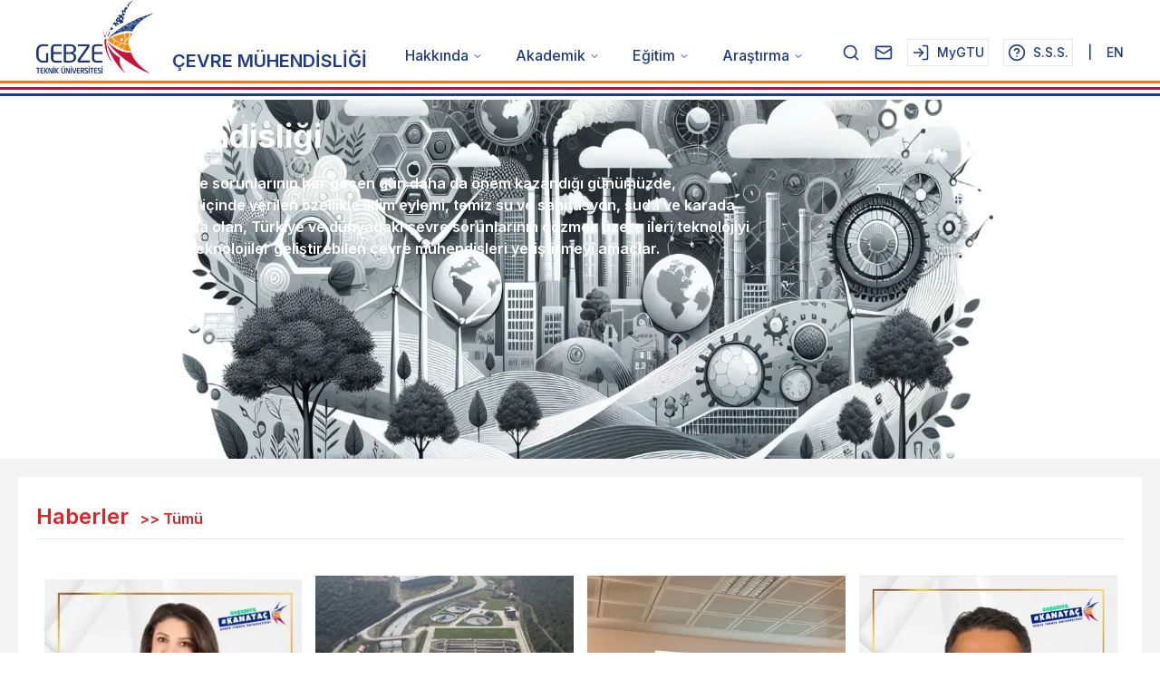

--- FILE ---
content_type: text/html; charset=utf-8
request_url: https://www.gtu.edu.tr/kategori/305/3/cevre-muhendisligi.aspx?languageId=2
body_size: 35619
content:
<!DOCTYPE html><html lang="tr"><head><meta charSet="utf-8"/><meta name="viewport" content="width=device-width, initial-scale=1"/><link rel="stylesheet" href="/_next/static/css/3df1bd013c340a2b.css" data-precedence="next"/><link rel="stylesheet" href="/_next/static/css/4df78f2cd73d6b26.css" data-precedence="next"/><link rel="stylesheet" href="/_next/static/css/bcbd40f559f0b1d5.css" data-precedence="next"/><link rel="stylesheet" href="/_next/static/css/258c69b26958e2ec.css" data-precedence="next"/><link rel="preload" as="script" fetchPriority="low" href="/_next/static/chunks/webpack-2711e5b08aa3f698.js"/><script src="/_next/static/chunks/fd9d1056-51face16839d2cb0.js" async=""></script><script src="/_next/static/chunks/23-d06c287a64b3fa61.js" async=""></script><script src="/_next/static/chunks/main-app-7fb6e905d9c4856d.js" async=""></script><script src="/_next/static/chunks/890-0816b9cb6e8cd6ce.js" async=""></script><script src="/_next/static/chunks/app/%5Blocale%5D/layout-8a0f70e37070713f.js" async=""></script><script src="/_next/static/chunks/321-ba1dc47927b8e61f.js" async=""></script><script src="/_next/static/chunks/70-c0ffe57981a4032a.js" async=""></script><script src="/_next/static/chunks/694-b474ac44058eb8d3.js" async=""></script><script src="/_next/static/chunks/244-0b53570d803a53d5.js" async=""></script><script src="/_next/static/chunks/102-1207ff4c947befee.js" async=""></script><script src="/_next/static/chunks/app/%5Blocale%5D/(aspx-koruma)/kategori/%5Bcategory_id%5D/3/%5Baspx%5D/page-5fffe766dff00307.js" async=""></script><link rel="preload" href="https://www.googletagmanager.com/gtag/js?id=G-Q17B7FLVWB" as="script"/><title>Gebze Teknik Üniversitesi</title><meta name="description" content="Gebze Teknik Üniversitesi Web Sitesi"/><link rel="icon" href="/favicon.ico" type="image/x-icon" sizes="16x16"/><script src="/_next/static/chunks/polyfills-42372ed130431b0a.js" noModule=""></script></head><body class="bg-background font-sans antialiased __variable_d65c78"><header class="bg-white sticky top-0 z-50"><div class="flex items-end justify-between max-w-screen-2xl mx-auto px-5 lg:px-10"><div class="flex items-end space-x-1 md:space-x-2 lg:space-x-5"><a href="/tr"><img alt="gtu_logo" loading="lazy" width="130" height="80" decoding="async" data-nimg="1" style="color:transparent" srcSet="/_next/image?url=https%3A%2F%2Fwww.gtu.edu.tr%2Ffileman%2Fanasayfa_images%2Fgtu_logo_tr.png&amp;w=256&amp;q=75 1x, /_next/image?url=https%3A%2F%2Fwww.gtu.edu.tr%2Ffileman%2Fanasayfa_images%2Fgtu_logo_tr.png&amp;w=384&amp;q=75 2x" src="/_next/image?url=https%3A%2F%2Fwww.gtu.edu.tr%2Ffileman%2Fanasayfa_images%2Fgtu_logo_tr.png&amp;w=384&amp;q=75"/></a><a class="font-semibold text-[10px] sm:text-sm md:text-base lg:text-lg xl:text-xl max-w-[12rem] sm:max-w-[16rem] md:max-w-[20rem] lg:max-w-[24rem] xl:max-w-[28rem] text-blue-900" href="/tr/kategori/305/3/display.aspx">ÇEVRE MÜHENDİSLİĞİ</a></div><div class="hidden lg:block"><nav aria-label="Main" data-orientation="horizontal" dir="ltr" class="relative z-10 flex max-w-max flex-1 items-center justify-center"><div style="position:relative"><ul data-orientation="horizontal" class="group flex flex-1 list-none items-center justify-center space-x-1" dir="ltr"><li><button id="radix-:R14pufnnnncva:-trigger-radix-:R1d4pufnnnncva:" data-state="closed" aria-expanded="false" aria-controls="radix-:R14pufnnnncva:-content-radix-:R1d4pufnnnncva:" class="group h-10 w-max items-center justify-center rounded-md bg-background py-2 transition-colors hover:bg-accent focus:bg-accent focus:text-accent-foreground focus:outline-none disabled:pointer-events-none disabled:opacity-50 data-[active]:bg-accent/50 data-[state=open]:bg-accent/50 group text-sm xl:text-base text-blue-900 hover:text-rose-700 font-medium px-3 xl:px-4 flex text-balance" data-radix-collection-item="">Hakkında<!-- --> <svg xmlns="http://www.w3.org/2000/svg" width="24" height="24" viewBox="0 0 24 24" fill="none" stroke="currentColor" stroke-width="2" stroke-linecap="round" stroke-linejoin="round" class="lucide lucide-chevron-down relative top-[1px] ml-1 h-3 w-3 transition duration-200 group-data-[state=open]:rotate-180" aria-hidden="true"><path d="m6 9 6 6 6-6"></path></svg></button></li><li><button id="radix-:R14pufnnnncva:-trigger-radix-:R2d4pufnnnncva:" data-state="closed" aria-expanded="false" aria-controls="radix-:R14pufnnnncva:-content-radix-:R2d4pufnnnncva:" class="group h-10 w-max items-center justify-center rounded-md bg-background py-2 transition-colors hover:bg-accent focus:bg-accent focus:text-accent-foreground focus:outline-none disabled:pointer-events-none disabled:opacity-50 data-[active]:bg-accent/50 data-[state=open]:bg-accent/50 group text-sm xl:text-base text-blue-900 hover:text-rose-700 font-medium px-3 xl:px-4 flex text-balance" data-radix-collection-item="">Akademik<!-- --> <svg xmlns="http://www.w3.org/2000/svg" width="24" height="24" viewBox="0 0 24 24" fill="none" stroke="currentColor" stroke-width="2" stroke-linecap="round" stroke-linejoin="round" class="lucide lucide-chevron-down relative top-[1px] ml-1 h-3 w-3 transition duration-200 group-data-[state=open]:rotate-180" aria-hidden="true"><path d="m6 9 6 6 6-6"></path></svg></button></li><li><button id="radix-:R14pufnnnncva:-trigger-radix-:R3d4pufnnnncva:" data-state="closed" aria-expanded="false" aria-controls="radix-:R14pufnnnncva:-content-radix-:R3d4pufnnnncva:" class="group h-10 w-max items-center justify-center rounded-md bg-background py-2 transition-colors hover:bg-accent focus:bg-accent focus:text-accent-foreground focus:outline-none disabled:pointer-events-none disabled:opacity-50 data-[active]:bg-accent/50 data-[state=open]:bg-accent/50 group text-sm xl:text-base text-blue-900 hover:text-rose-700 font-medium px-3 xl:px-4 flex text-balance" data-radix-collection-item="">Eğitim <!-- --> <svg xmlns="http://www.w3.org/2000/svg" width="24" height="24" viewBox="0 0 24 24" fill="none" stroke="currentColor" stroke-width="2" stroke-linecap="round" stroke-linejoin="round" class="lucide lucide-chevron-down relative top-[1px] ml-1 h-3 w-3 transition duration-200 group-data-[state=open]:rotate-180" aria-hidden="true"><path d="m6 9 6 6 6-6"></path></svg></button></li><li><button id="radix-:R14pufnnnncva:-trigger-radix-:R4d4pufnnnncva:" data-state="closed" aria-expanded="false" aria-controls="radix-:R14pufnnnncva:-content-radix-:R4d4pufnnnncva:" class="group h-10 w-max items-center justify-center rounded-md bg-background py-2 transition-colors hover:bg-accent focus:bg-accent focus:text-accent-foreground focus:outline-none disabled:pointer-events-none disabled:opacity-50 data-[active]:bg-accent/50 data-[state=open]:bg-accent/50 group text-sm xl:text-base text-blue-900 hover:text-rose-700 font-medium px-3 xl:px-4 flex text-balance" data-radix-collection-item="">Araştırma<!-- --> <svg xmlns="http://www.w3.org/2000/svg" width="24" height="24" viewBox="0 0 24 24" fill="none" stroke="currentColor" stroke-width="2" stroke-linecap="round" stroke-linejoin="round" class="lucide lucide-chevron-down relative top-[1px] ml-1 h-3 w-3 transition duration-200 group-data-[state=open]:rotate-180" aria-hidden="true"><path d="m6 9 6 6 6-6"></path></svg></button></li></ul></div><div class="absolute top-full flex justify-center overflow-auto max-h-[90vh]"></div></nav></div><div class="hidden md:flex text-xs xl:text-sm space-x-4 items-center text-blue-900 font-medium mb-2"><button type="button" aria-haspopup="dialog" aria-expanded="false" aria-controls="radix-:R5kpufnnnncva:" data-state="closed"><div class="flex items-center space-x-2"><svg xmlns="http://www.w3.org/2000/svg" width="20" height="20" viewBox="0 0 24 24" fill="none" stroke="currentColor" stroke-width="2" stroke-linecap="round" stroke-linejoin="round" class="lucide lucide-search "><circle cx="11" cy="11" r="8"></circle><path d="m21 21-4.3-4.3"></path></svg></div></button><button data-state="closed"><a href="https://outlook.office.com/mail/"><svg xmlns="http://www.w3.org/2000/svg" width="20" height="20" viewBox="0 0 24 24" fill="none" stroke="currentColor" stroke-width="2" stroke-linecap="round" stroke-linejoin="round" class="lucide lucide-mail "><rect width="20" height="16" x="2" y="4" rx="2"></rect><path d="m22 7-8.97 5.7a1.94 1.94 0 0 1-2.06 0L2 7"></path></svg></a></button><button data-state="closed"><a class="border border-input bg-background hover:bg-accent hover:text-accent-foreground p-1 flex items-center space-x-2" href="https://mygtu.gtu.edu.tr/home/projelistesi"><svg xmlns="http://www.w3.org/2000/svg" width="24" height="24" viewBox="0 0 24 24" fill="none" stroke="currentColor" stroke-width="2" stroke-linecap="round" stroke-linejoin="round" class="lucide lucide-log-in h-5 w-5"><path d="M15 3h4a2 2 0 0 1 2 2v14a2 2 0 0 1-2 2h-4"></path><polyline points="10 17 15 12 10 7"></polyline><line x1="15" x2="3" y1="12" y2="12"></line></svg><span>MyGTU</span></a></button><button data-state="closed"><a class="border border-input bg-background hover:bg-accent hover:text-accent-foreground p-1 flex items-center space-x-2" href="/tr/faq-page"><svg xmlns="http://www.w3.org/2000/svg" width="24" height="24" viewBox="0 0 24 24" fill="none" stroke="currentColor" stroke-width="2" stroke-linecap="round" stroke-linejoin="round" class="lucide lucide-help-circle h-5 w-5"><circle cx="12" cy="12" r="10"></circle><path d="M9.09 9a3 3 0 0 1 5.83 1c0 2-3 3-3 3"></path><path d="M12 17h.01"></path></svg><span>S.S.S.</span></a></button><p> | </p><a hrefLang="en" href="/en/kategori/305/3/cevre-muhendisligi.aspx">EN</a></div><div class="lg:hidden"><button class="inline-flex items-center justify-center whitespace-nowrap text-sm font-medium ring-offset-background focus-visible:outline-none focus-visible:ring-2 focus-visible:ring-ring focus-visible:ring-offset-2 disabled:pointer-events-none disabled:opacity-50 hover:text-accent-foreground h-10 lg:hidden p-2 hover:bg-gray-100 rounded-full transition-colors" type="button" aria-haspopup="dialog" aria-expanded="false" aria-controls="radix-:R24pufnnnncva:" data-state="closed"><svg xmlns="http://www.w3.org/2000/svg" width="24" height="24" viewBox="0 0 24 24" fill="none" stroke="currentColor" stroke-width="2" stroke-linecap="round" stroke-linejoin="round" class="lucide lucide-menu h-6 w-6"><line x1="4" x2="20" y1="12" y2="12"></line><line x1="4" x2="20" y1="6" y2="6"></line><line x1="4" x2="20" y1="18" y2="18"></line></svg></button></div></div><div class="pt-2 pb-1 space-y-1"><div data-orientation="horizontal" role="none" class="shrink-0 w-full h-[3px] bg-orange-500"></div><div data-orientation="horizontal" role="none" class="shrink-0 w-full h-[3px] bg-rose-700"></div><div data-orientation="horizontal" role="none" class="shrink-0 w-full h-[3px] bg-blue-900"></div></div></header><div class="bg-zinc-100"><div class="relative h-[30vh] sm:h-[40vh] md:h-[45vh] lg:h-[55vh]"><img alt="https://www.gtu.edu.tr/fileman/Files/UserFiles/basin_ve_halkla_iliskiler/anasayfa_birim_resimleri/bolum/muhendislik_fakultesi/cevre_muhendisligi.png" loading="lazy" decoding="async" data-nimg="fill" style="position:absolute;height:100%;width:100%;left:0;top:0;right:0;bottom:0;color:transparent" sizes="100vw" srcSet="/_next/image?url=https%3A%2F%2Fwww.gtu.edu.tr%2Ffileman%2FFiles%2FUserFiles%2Fbasin_ve_halkla_iliskiler%2Fanasayfa_birim_resimleri%2Fbolum%2Fmuhendislik_fakultesi%2Fcevre_muhendisligi.png&amp;w=640&amp;q=75 640w, /_next/image?url=https%3A%2F%2Fwww.gtu.edu.tr%2Ffileman%2FFiles%2FUserFiles%2Fbasin_ve_halkla_iliskiler%2Fanasayfa_birim_resimleri%2Fbolum%2Fmuhendislik_fakultesi%2Fcevre_muhendisligi.png&amp;w=750&amp;q=75 750w, /_next/image?url=https%3A%2F%2Fwww.gtu.edu.tr%2Ffileman%2FFiles%2FUserFiles%2Fbasin_ve_halkla_iliskiler%2Fanasayfa_birim_resimleri%2Fbolum%2Fmuhendislik_fakultesi%2Fcevre_muhendisligi.png&amp;w=828&amp;q=75 828w, /_next/image?url=https%3A%2F%2Fwww.gtu.edu.tr%2Ffileman%2FFiles%2FUserFiles%2Fbasin_ve_halkla_iliskiler%2Fanasayfa_birim_resimleri%2Fbolum%2Fmuhendislik_fakultesi%2Fcevre_muhendisligi.png&amp;w=1080&amp;q=75 1080w, /_next/image?url=https%3A%2F%2Fwww.gtu.edu.tr%2Ffileman%2FFiles%2FUserFiles%2Fbasin_ve_halkla_iliskiler%2Fanasayfa_birim_resimleri%2Fbolum%2Fmuhendislik_fakultesi%2Fcevre_muhendisligi.png&amp;w=1200&amp;q=75 1200w, /_next/image?url=https%3A%2F%2Fwww.gtu.edu.tr%2Ffileman%2FFiles%2FUserFiles%2Fbasin_ve_halkla_iliskiler%2Fanasayfa_birim_resimleri%2Fbolum%2Fmuhendislik_fakultesi%2Fcevre_muhendisligi.png&amp;w=1920&amp;q=75 1920w, /_next/image?url=https%3A%2F%2Fwww.gtu.edu.tr%2Ffileman%2FFiles%2FUserFiles%2Fbasin_ve_halkla_iliskiler%2Fanasayfa_birim_resimleri%2Fbolum%2Fmuhendislik_fakultesi%2Fcevre_muhendisligi.png&amp;w=2048&amp;q=75 2048w, /_next/image?url=https%3A%2F%2Fwww.gtu.edu.tr%2Ffileman%2FFiles%2FUserFiles%2Fbasin_ve_halkla_iliskiler%2Fanasayfa_birim_resimleri%2Fbolum%2Fmuhendislik_fakultesi%2Fcevre_muhendisligi.png&amp;w=3840&amp;q=75 3840w" src="/_next/image?url=https%3A%2F%2Fwww.gtu.edu.tr%2Ffileman%2FFiles%2FUserFiles%2Fbasin_ve_halkla_iliskiler%2Fanasayfa_birim_resimleri%2Fbolum%2Fmuhendislik_fakultesi%2Fcevre_muhendisligi.png&amp;w=3840&amp;q=75"/><div class="absolute inset-0 bg-gradient-to-r from-black to-transparent"></div><div class="absolute inset-0 flex items-center max-w-screen-md sm:max-w-screen-lg md:lg:max-w-screen-xl lg:max-w-screen-2xl mx-auto px-5"><div><h3 class="text-white text-base sm:text-xl md:text-2xl lg:text-4xl py-5 font-bold">Çevre Mühendisliği</h3><p class="text-white text-xs sm:text-sm  lg:text-base w-full md:w-2/3 font-semibold">Bölümümüz, küresel çevre sorunlarının her geçen gün daha da önem kazandığı günümüzde, sürdürülebilirlik hedefleri içinde verilen özellikle iklim eylemi, temiz su ve sanitasyon, suda ve karada yaşam alanlarının farkında olan, Türkiye ve dünyadaki çevre sorunlarının çözmek üzere ileri teknolojiyi kullanabilen ve yenilikçi teknolojiler geliştirebilen çevre mühendisleri yetiştirmeyi amaçlar.</p></div></div></div><div class="bg-zinc-100"><div class="max-w-screen-md sm:max-w-screen-lg md:lg:max-w-screen-xl lg:max-w-screen-2xl mx-auto px-5"><div class="news mt-5 bg-white px-5 pt-5 pb-20"><h3 class="text-2xl text-red-600 font-semibold py-2">Haberler<a class="text-base pl-3" href="all-news">&gt;&gt;<!-- --> <!-- -->Tümü</a></h3><div data-orientation="horizontal" role="none" class="shrink-0 bg-border h-[1px] w-full mb-10 mr-10"></div><div class="slick-slider slick-initialized" dir="ltr"><button type="button" data-role="none" class="slick-arrow slick-prev slick-disabled" style="display:block"> <!-- -->Previous</button><div class="slick-list"><div class="slick-track" style="width:300%;left:0%"><div data-index="0" class="slick-slide slick-active slick-current" tabindex="-1" aria-hidden="false" style="outline:none;width:8.333333333333334%"><div><button type="button" aria-haspopup="dialog" aria-expanded="false" aria-controls="radix-:R65dppufnnnncva:" data-state="closed"><div class="w-full"><img alt="" loading="lazy" width="285" height="285" decoding="async" data-nimg="1" class="h-[285px]" style="color:transparent" srcSet="/_next/image?url=https%3A%2F%2Fwww.gtu.edu.tr%2Ffileman%2FFiles%2FUserFiles%2Fcevre_muhendisligi_bolumu%2Fspot_irem%20-%20Copy%201.png&amp;w=384&amp;q=75 1x, /_next/image?url=https%3A%2F%2Fwww.gtu.edu.tr%2Ffileman%2FFiles%2FUserFiles%2Fcevre_muhendisligi_bolumu%2Fspot_irem%20-%20Copy%201.png&amp;w=640&amp;q=75 2x" src="/_next/image?url=https%3A%2F%2Fwww.gtu.edu.tr%2Ffileman%2FFiles%2FUserFiles%2Fcevre_muhendisligi_bolumu%2Fspot_irem%20-%20Copy%201.png&amp;w=640&amp;q=75"/><p class="md:w-5/6 mt-5 text-center mx-auto">Akademisyenimize TÜBİTAK 1002 -A Desteği</p></div></button></div></div><div data-index="1" class="slick-slide slick-active" tabindex="-1" aria-hidden="false" style="outline:none;width:8.333333333333334%"><div><button type="button" aria-haspopup="dialog" aria-expanded="false" aria-controls="radix-:R69dppufnnnncva:" data-state="closed"><div class="w-full"><img alt="" loading="lazy" width="285" height="285" decoding="async" data-nimg="1" class="h-[285px]" style="color:transparent" srcSet="/_next/image?url=https%3A%2F%2Fwww.gtu.edu.tr%2Ffileman%2FFiles%2FUserFiles%2Fcevre_muhendisligi_bolumu%2FAAT_Fig1_Box.png&amp;w=384&amp;q=75 1x, /_next/image?url=https%3A%2F%2Fwww.gtu.edu.tr%2Ffileman%2FFiles%2FUserFiles%2Fcevre_muhendisligi_bolumu%2FAAT_Fig1_Box.png&amp;w=640&amp;q=75 2x" src="/_next/image?url=https%3A%2F%2Fwww.gtu.edu.tr%2Ffileman%2FFiles%2FUserFiles%2Fcevre_muhendisligi_bolumu%2FAAT_Fig1_Box.png&amp;w=640&amp;q=75"/><p class="md:w-5/6 mt-5 text-center mx-auto">Çevre Mühendisliği 1. Sınıf Öğrencileri Dilovası Atıksu Arıtma Tesisi’ni Ziyaret Etti</p></div></button></div></div><div data-index="2" class="slick-slide slick-active" tabindex="-1" aria-hidden="false" style="outline:none;width:8.333333333333334%"><div><button type="button" aria-haspopup="dialog" aria-expanded="false" aria-controls="radix-:R6ddppufnnnncva:" data-state="closed"><div class="w-full"><img alt="" loading="lazy" width="285" height="285" decoding="async" data-nimg="1" class="h-[285px]" style="color:transparent" srcSet="/_next/image?url=https%3A%2F%2Fwww.gtu.edu.tr%2Ffileman%2FFiles%2FUserFiles%2Fcevre_muhendisligi_bolumu%2FSPOT_F.jpg&amp;w=384&amp;q=75 1x, /_next/image?url=https%3A%2F%2Fwww.gtu.edu.tr%2Ffileman%2FFiles%2FUserFiles%2Fcevre_muhendisligi_bolumu%2FSPOT_F.jpg&amp;w=640&amp;q=75 2x" src="/_next/image?url=https%3A%2F%2Fwww.gtu.edu.tr%2Ffileman%2FFiles%2FUserFiles%2Fcevre_muhendisligi_bolumu%2FSPOT_F.jpg&amp;w=640&amp;q=75"/><p class="md:w-5/6 mt-5 text-center mx-auto">Filistin Polytechnic Üniversitesi Değerli Akademisyenleri Bölümümüzü Ziyaret Etti</p></div></button></div></div><div data-index="3" class="slick-slide slick-active" tabindex="-1" aria-hidden="false" style="outline:none;width:8.333333333333334%"><div><button type="button" aria-haspopup="dialog" aria-expanded="false" aria-controls="radix-:R6hdppufnnnncva:" data-state="closed"><div class="w-full"><img alt="" loading="lazy" width="285" height="285" decoding="async" data-nimg="1" class="h-[285px]" style="color:transparent" srcSet="/_next/image?url=https%3A%2F%2Fwww.gtu.edu.tr%2Ffileman%2FFiles%2FUserFiles%2Fcevre_muhendisligi_bolumu%2FSpot%20TR%20-%20Copy%204.jpg&amp;w=384&amp;q=75 1x, /_next/image?url=https%3A%2F%2Fwww.gtu.edu.tr%2Ffileman%2FFiles%2FUserFiles%2Fcevre_muhendisligi_bolumu%2FSpot%20TR%20-%20Copy%204.jpg&amp;w=640&amp;q=75 2x" src="/_next/image?url=https%3A%2F%2Fwww.gtu.edu.tr%2Ffileman%2FFiles%2FUserFiles%2Fcevre_muhendisligi_bolumu%2FSpot%20TR%20-%20Copy%204.jpg&amp;w=640&amp;q=75"/><p class="md:w-5/6 mt-5 text-center mx-auto">Akademisyenimizin Hava Kalitesi Üzerine TÜBİTAK 1002 Projesi Kabul Edildi</p></div></button></div></div><div data-index="4" class="slick-slide" tabindex="-1" aria-hidden="true" style="outline:none;width:8.333333333333334%"><div><button type="button" aria-haspopup="dialog" aria-expanded="false" aria-controls="radix-:R6ldppufnnnncva:" data-state="closed"><div class="w-full"><img alt="" loading="lazy" width="285" height="285" decoding="async" data-nimg="1" class="h-[285px]" style="color:transparent" srcSet="/_next/image?url=https%3A%2F%2Fwww.gtu.edu.tr%2Ffileman%2FFiles%2FUserFiles%2Fcevre_muhendisligi_bolumu%2FGTU_LOGO_1200X768_JPG_EN.jpg&amp;w=384&amp;q=75 1x, /_next/image?url=https%3A%2F%2Fwww.gtu.edu.tr%2Ffileman%2FFiles%2FUserFiles%2Fcevre_muhendisligi_bolumu%2FGTU_LOGO_1200X768_JPG_EN.jpg&amp;w=640&amp;q=75 2x" src="/_next/image?url=https%3A%2F%2Fwww.gtu.edu.tr%2Ffileman%2FFiles%2FUserFiles%2Fcevre_muhendisligi_bolumu%2FGTU_LOGO_1200X768_JPG_EN.jpg&amp;w=640&amp;q=75"/><p class="md:w-5/6 mt-5 text-center mx-auto">Yılın Yüksek Lisans ve Doktora Tezi Ödülü Çevre Mühendisliğinden </p></div></button></div></div><div data-index="5" class="slick-slide" tabindex="-1" aria-hidden="true" style="outline:none;width:8.333333333333334%"><div><button type="button" aria-haspopup="dialog" aria-expanded="false" aria-controls="radix-:R6pdppufnnnncva:" data-state="closed"><div class="w-full"><img alt="" loading="lazy" width="285" height="285" decoding="async" data-nimg="1" class="h-[285px]" style="color:transparent" srcSet="/_next/image?url=https%3A%2F%2Fwww.gtu.edu.tr%2Ffileman%2FFiles%2FUserFiles%2Fcevre_muhendisligi_bolumu%2Fspot%20-%20Copy%202.jpeg&amp;w=384&amp;q=75 1x, /_next/image?url=https%3A%2F%2Fwww.gtu.edu.tr%2Ffileman%2FFiles%2FUserFiles%2Fcevre_muhendisligi_bolumu%2Fspot%20-%20Copy%202.jpeg&amp;w=640&amp;q=75 2x" src="/_next/image?url=https%3A%2F%2Fwww.gtu.edu.tr%2Ffileman%2FFiles%2FUserFiles%2Fcevre_muhendisligi_bolumu%2Fspot%20-%20Copy%202.jpeg&amp;w=640&amp;q=75"/><p class="md:w-5/6 mt-5 text-center mx-auto">İklim Elçisi Ankara’da GTÜ’yü Başarıyla Temsil Etti</p></div></button></div></div><div data-index="6" class="slick-slide" tabindex="-1" aria-hidden="true" style="outline:none;width:8.333333333333334%"><div><button type="button" aria-haspopup="dialog" aria-expanded="false" aria-controls="radix-:R6tdppufnnnncva:" data-state="closed"><div class="w-full"><img alt="" loading="lazy" width="285" height="285" decoding="async" data-nimg="1" class="h-[285px]" style="color:transparent" srcSet="/_next/image?url=https%3A%2F%2Fwww.gtu.edu.tr%2Ffileman%2FFiles%2FUserFiles%2Fcevre_muhendisligi_bolumu%2FIMG-20250926-WA0011.jpg&amp;w=384&amp;q=75 1x, /_next/image?url=https%3A%2F%2Fwww.gtu.edu.tr%2Ffileman%2FFiles%2FUserFiles%2Fcevre_muhendisligi_bolumu%2FIMG-20250926-WA0011.jpg&amp;w=640&amp;q=75 2x" src="/_next/image?url=https%3A%2F%2Fwww.gtu.edu.tr%2Ffileman%2FFiles%2FUserFiles%2Fcevre_muhendisligi_bolumu%2FIMG-20250926-WA0011.jpg&amp;w=640&amp;q=75"/><p class="md:w-5/6 mt-5 text-center mx-auto">1.Sınıf Öğrencilerimizle Tanıştık</p></div></button></div></div><div data-index="7" class="slick-slide" tabindex="-1" aria-hidden="true" style="outline:none;width:8.333333333333334%"><div><button type="button" aria-haspopup="dialog" aria-expanded="false" aria-controls="radix-:R71dppufnnnncva:" data-state="closed"><div class="w-full"><img alt="" loading="lazy" width="285" height="285" decoding="async" data-nimg="1" class="h-[285px]" style="color:transparent" srcSet="/_next/image?url=https%3A%2F%2Fwww.gtu.edu.tr%2Ffileman%2FFiles%2FUserFiles%2Fcevre_muhendisligi_bolumu%2FEvent%20for%20new%20student.png&amp;w=384&amp;q=75 1x, /_next/image?url=https%3A%2F%2Fwww.gtu.edu.tr%2Ffileman%2FFiles%2FUserFiles%2Fcevre_muhendisligi_bolumu%2FEvent%20for%20new%20student.png&amp;w=640&amp;q=75 2x" src="/_next/image?url=https%3A%2F%2Fwww.gtu.edu.tr%2Ffileman%2FFiles%2FUserFiles%2Fcevre_muhendisligi_bolumu%2FEvent%20for%20new%20student.png&amp;w=640&amp;q=75"/><p class="md:w-5/6 mt-5 text-center mx-auto">Yeni gelen öğrencilerimiz için tanıtım etkinliği</p></div></button></div></div><div data-index="8" class="slick-slide" tabindex="-1" aria-hidden="true" style="outline:none;width:8.333333333333334%"><div><button type="button" aria-haspopup="dialog" aria-expanded="false" aria-controls="radix-:R75dppufnnnncva:" data-state="closed"><div class="w-full"><img alt="" loading="lazy" width="285" height="285" decoding="async" data-nimg="1" class="h-[285px]" style="color:transparent" srcSet="/_next/image?url=https%3A%2F%2Fwww.gtu.edu.tr%2Ffileman%2FFiles%2FUserFiles%2Fcevre_muhendisligi_bolumu%2Fspot%20TR%20-%20Copy%203.jpg&amp;w=384&amp;q=75 1x, /_next/image?url=https%3A%2F%2Fwww.gtu.edu.tr%2Ffileman%2FFiles%2FUserFiles%2Fcevre_muhendisligi_bolumu%2Fspot%20TR%20-%20Copy%203.jpg&amp;w=640&amp;q=75 2x" src="/_next/image?url=https%3A%2F%2Fwww.gtu.edu.tr%2Ffileman%2FFiles%2FUserFiles%2Fcevre_muhendisligi_bolumu%2Fspot%20TR%20-%20Copy%203.jpg&amp;w=640&amp;q=75"/><p class="md:w-5/6 mt-5 text-center mx-auto">Akademisyenimizin Avrupa Bilim ve Teknoloji İş Birliği- COST Aksiyonu Destek Aldı</p></div></button></div></div><div data-index="9" class="slick-slide" tabindex="-1" aria-hidden="true" style="outline:none;width:8.333333333333334%"><div><button type="button" aria-haspopup="dialog" aria-expanded="false" aria-controls="radix-:R79dppufnnnncva:" data-state="closed"><div class="w-full"><img alt="" loading="lazy" width="285" height="285" decoding="async" data-nimg="1" class="h-[285px]" style="color:transparent" srcSet="/_next/image?url=https%3A%2F%2Fwww.gtu.edu.tr%2Ffileman%2FFiles%2FUserFiles%2Fcevre_muhendisligi_bolumu%2Fspot%20TR%20-%20Copy%202.jpg&amp;w=384&amp;q=75 1x, /_next/image?url=https%3A%2F%2Fwww.gtu.edu.tr%2Ffileman%2FFiles%2FUserFiles%2Fcevre_muhendisligi_bolumu%2Fspot%20TR%20-%20Copy%202.jpg&amp;w=640&amp;q=75 2x" src="/_next/image?url=https%3A%2F%2Fwww.gtu.edu.tr%2Ffileman%2FFiles%2FUserFiles%2Fcevre_muhendisligi_bolumu%2Fspot%20TR%20-%20Copy%202.jpg&amp;w=640&amp;q=75"/><p class="md:w-5/6 mt-5 text-center mx-auto">Akademisyenimizin Çevreci Tarım Projesine TÜBİTAK Desteği</p></div></button></div></div><div data-index="10" class="slick-slide" tabindex="-1" aria-hidden="true" style="outline:none;width:8.333333333333334%"><div><button type="button" aria-haspopup="dialog" aria-expanded="false" aria-controls="radix-:R7ddppufnnnncva:" data-state="closed"><div class="w-full"><img alt="" loading="lazy" width="285" height="285" decoding="async" data-nimg="1" class="h-[285px]" style="color:transparent" srcSet="/_next/image?url=https%3A%2F%2Fwww.gtu.edu.tr%2Ffileman%2FFiles%2FUserFiles%2Fcevre_muhendisligi_bolumu%2Fweb%20spot%20TR%20-%20Copy%202.jpg&amp;w=384&amp;q=75 1x, /_next/image?url=https%3A%2F%2Fwww.gtu.edu.tr%2Ffileman%2FFiles%2FUserFiles%2Fcevre_muhendisligi_bolumu%2Fweb%20spot%20TR%20-%20Copy%202.jpg&amp;w=640&amp;q=75 2x" src="/_next/image?url=https%3A%2F%2Fwww.gtu.edu.tr%2Ffileman%2FFiles%2FUserFiles%2Fcevre_muhendisligi_bolumu%2Fweb%20spot%20TR%20-%20Copy%202.jpg&amp;w=640&amp;q=75"/><p class="md:w-5/6 mt-5 text-center mx-auto">Akademisyenimize TÜBİTAK 1505 Desteği</p></div></button></div></div><div data-index="11" class="slick-slide" tabindex="-1" aria-hidden="true" style="outline:none;width:8.333333333333334%"><div><button type="button" aria-haspopup="dialog" aria-expanded="false" aria-controls="radix-:R7hdppufnnnncva:" data-state="closed"><div class="w-full"><img alt="" loading="lazy" width="285" height="285" decoding="async" data-nimg="1" class="h-[285px]" style="color:transparent" srcSet="/_next/image?url=https%3A%2F%2Fwww.gtu.edu.tr%2Ffileman%2FFiles%2FUserFiles%2Fcevre_muhendisligi_bolumu%2Fweb%20spot%20TR%20-%20Copy%201.jpg&amp;w=384&amp;q=75 1x, /_next/image?url=https%3A%2F%2Fwww.gtu.edu.tr%2Ffileman%2FFiles%2FUserFiles%2Fcevre_muhendisligi_bolumu%2Fweb%20spot%20TR%20-%20Copy%201.jpg&amp;w=640&amp;q=75 2x" src="/_next/image?url=https%3A%2F%2Fwww.gtu.edu.tr%2Ffileman%2FFiles%2FUserFiles%2Fcevre_muhendisligi_bolumu%2Fweb%20spot%20TR%20-%20Copy%201.jpg&amp;w=640&amp;q=75"/><p class="md:w-5/6 mt-5 text-center mx-auto">Akademisyenimizin COST Proje Başarısı </p></div></button></div></div></div></div><button type="button" data-role="none" class="slick-arrow slick-next" style="display:block"> <!-- -->Next</button><ul style="display:block" class="slick-dots"><li class="slick-active"><button>1</button></li><li class=""><button>2</button></li><li class=""><button>3</button></li></ul></div></div><div class="grid grid-cols-1 lg:grid-cols-2 py-10 gap-8"><div class="col-span-1"><div class="bg-white p-5"><h3 class="text-2xl text-red-600 font-semibold py-2">Etkinlikler<a class="text-base pl-3" href="all-events">&gt;&gt;<!-- --> <!-- -->Tümü</a></h3><div data-orientation="horizontal" role="none" class="shrink-0 bg-border h-[1px] w-full"></div><div class="flex flex-col space-y-5 my-5"><button type="button" aria-haspopup="dialog" aria-expanded="false" aria-controls="radix-:Rdm9pufnnnncva:" data-state="closed"><div class="flex items-center space-x-3"><div class="sm:px-4 bg-orange-500 font-semibold flex items-center justify-center h-12 min-w-28 max-w-28 text-center text-xs md:text-sm">19 Aralık</div><p class="text-gray-500 text-left">Çevre Mühendisliğinde Kariyer Yolculukları</p></div></button><button type="button" aria-haspopup="dialog" aria-expanded="false" aria-controls="radix-:Rlm9pufnnnncva:" data-state="closed"><div class="flex items-center space-x-3"><div class="sm:px-4 bg-orange-500 font-semibold flex items-center justify-center h-12 min-w-28 max-w-28 text-center text-xs md:text-sm">10 Aralık</div><p class="text-gray-500 text-left">Akademik Çarşamba Seminerleri</p></div></button><button type="button" aria-haspopup="dialog" aria-expanded="false" aria-controls="radix-:Rtm9pufnnnncva:" data-state="closed"><div class="flex items-center space-x-3"><div class="sm:px-4 bg-orange-500 font-semibold flex items-center justify-center h-12 min-w-28 max-w-28 text-center text-xs md:text-sm">26 Eylül</div><p class="text-gray-500 text-left">Yeni öğrenciler için tanıtım etkinliği</p></div></button><button type="button" aria-haspopup="dialog" aria-expanded="false" aria-controls="radix-:R15m9pufnnnncva:" data-state="closed"><div class="flex items-center space-x-3"><div class="sm:px-4 bg-orange-500 font-semibold flex items-center justify-center h-12 min-w-28 max-w-28 text-center text-xs md:text-sm">17 Eylül</div><p class="text-gray-500 text-left">Ders Kayıtları Bilgilendirme Toplantısı</p></div></button><button type="button" aria-haspopup="dialog" aria-expanded="false" aria-controls="radix-:R1dm9pufnnnncva:" data-state="closed"><div class="flex items-center space-x-3"><div class="sm:px-4 bg-orange-500 font-semibold flex items-center justify-center h-12 min-w-28 max-w-28 text-center text-xs md:text-sm">30 Temmuz</div><p class="text-gray-500 text-left">Çevre Mühendisliği Bölüm Tanıtım Toplantısı</p></div></button></div></div></div><div class="col-span-1"><div class="bg-white p-5"><h3 class="text-2xl text-red-600 font-semibold py-2">Duyurular<a class="text-base pl-3" href="/tr/kategori/424/0/display.aspx">&gt;&gt;<!-- --> <!-- -->Tümü</a></h3><div data-orientation="horizontal" role="none" class="shrink-0 bg-border h-[1px] w-full"></div><div class="flex flex-col space-y-5 my-5"><button type="button" aria-haspopup="dialog" aria-expanded="false" aria-controls="radix-:R3q9pufnnnncva:" data-state="closed"><div class="flex items-center space-x-3"><div class="bg-[#3a5189] text-white flex items-center justify-center h-12 font-semibold min-w-28 max-w-28 text-xs md:text-sm">13 Ocak</div><p class="text-gray-500 text-left">Ek Sınav Başvurusu</p></div></button><a href="/fileman/Files/UserFiles/cevre_muhendisligi_bolumu/Ekran görüntüsü 2026-01-08 125701.png"><div class="flex items-center space-x-3"><div class="bg-[#3a5189] text-white font-semibold flex items-center justify-center h-12 max-w-28 min-w-28 text-center text-xs md:text-sm">08 Ocak</div><p class="text-gray-500">Yüksek Lisans ve Doktora Başvuru Tarihleri</p></div></a><button type="button" aria-haspopup="dialog" aria-expanded="false" aria-controls="radix-:R7q9pufnnnncva:" data-state="closed"><div class="flex items-center space-x-3"><div class="bg-[#3a5189] text-white flex items-center justify-center h-12 font-semibold min-w-28 max-w-28 text-xs md:text-sm">26 Aralık</div><p class="text-gray-500 text-left">Öğretim Elemanı Alım İlanı (26.12.2025)</p></div></button><button type="button" aria-haspopup="dialog" aria-expanded="false" aria-controls="radix-:R9q9pufnnnncva:" data-state="closed"><div class="flex items-center space-x-3"><div class="bg-[#3a5189] text-white flex items-center justify-center h-12 font-semibold min-w-28 max-w-28 text-xs md:text-sm">25 Kasım</div><p class="text-gray-500 text-left">Lisans Temsilcileri</p></div></button><a href="/fileman/Files/UserFiles/cevre_muhendisligi_bolumu/CEVRE_2025-36 FYK_2025-2026 GUZ YY. OKUTULACAK DERSLER_17.12.2025.pdf"><div class="flex items-center space-x-3"><div class="bg-[#3a5189] text-white font-semibold flex items-center justify-center h-12 max-w-28 min-w-28 text-center text-xs md:text-sm">23 Ekim</div><p class="text-gray-500">Vize ve Final Sınavları Tarihleri (Güncelleme: 17/12/2025)</p></div></a></div></div></div></div><div class="pb-10"></div></div></div></div><footer><div class="bg-zinc-800 py-10"><div class="max-w-screen-2xl mx-auto"><div class="grid grid-cols-1 md:grid-cols-3 gap-8 mx-20 xl:mx-5"><div class="text-white flex flex-col space-y-2 text-sm order-2 md:order-1"><a href="https://www.ilan.gov.tr/ilan/tum-ilanlar?aci=61">İlan Portalı</a><a href="https://www.gtu.edu.tr/fileman/Files/UserFiles/basin_ve_halkla_iliskiler/web-sitesi-ayd%C4%B1nlatma-metni.pdf">KVKK Aydınlatma Metni</a></div><div class="text-white text-sm order-1 md:order-2"><p>İletişim</p><p class="text-xs opacity-70 pt-3">© Gebze Teknik Üniversitesi Rektörlüğü, 41400, Gebze/KOCAELİ–Telefon (262) 605 10 00–Faks (262) 653 84 90–Kep gtu@hs01.kep.tr</p></div><div class="text-white flex flex-col items-center order-3"><p class="text-sm">Bizi Takip Edin</p><div class="flex my-3 space-x-3"><a class="w-10 h-10 rounded-full text-gray-500 border border-gray-500 flex items-center justify-center hover:border-white hover:text-white" href="/tr/kategori/3441/0/display.aspx"><svg xmlns="http://www.w3.org/2000/svg" viewBox="0 0 50 50" width="15" height="15"><path fill="currentColor" fill-rule="evenodd" clip-rule="evenodd" d="M 25 2 C 12.309534 2 2 12.309534 2 25 C 2 29.079097 3.1186875 32.88588 4.984375 36.208984 L 2.0371094 46.730469 A 1.0001 1.0001 0 0 0 3.2402344 47.970703 L 14.210938 45.251953 C 17.434629 46.972929 21.092591 48 25 48 C 37.690466 48 48 37.690466 48 25 C 48 12.309534 37.690466 2 25 2 z M 25 4 C 36.609534 4 46 13.390466 46 25 C 46 36.609534 36.609534 46 25 46 C 21.278025 46 17.792121 45.029635 14.761719 43.333984 A 1.0001 1.0001 0 0 0 14.033203 43.236328 L 4.4257812 45.617188 L 7.0019531 36.425781 A 1.0001 1.0001 0 0 0 6.9023438 35.646484 C 5.0606869 32.523592 4 28.890107 4 25 C 4 13.390466 13.390466 4 25 4 z M 16.642578 13 C 16.001539 13 15.086045 13.23849 14.333984 14.048828 C 13.882268 14.535548 12 16.369511 12 19.59375 C 12 22.955271 14.331391 25.855848 14.613281 26.228516 L 14.615234 26.228516 L 14.615234 26.230469 C 14.588494 26.195329 14.973031 26.752191 15.486328 27.419922 C 15.999626 28.087653 16.717405 28.96464 17.619141 29.914062 C 19.422612 31.812909 21.958282 34.007419 25.105469 35.349609 C 26.554789 35.966779 27.698179 36.339417 28.564453 36.611328 C 30.169845 37.115426 31.632073 37.038799 32.730469 36.876953 C 33.55263 36.755876 34.456878 36.361114 35.351562 35.794922 C 36.246248 35.22873 37.12309 34.524722 37.509766 33.455078 C 37.786772 32.688244 37.927591 31.979598 37.978516 31.396484 C 38.003976 31.104927 38.007211 30.847602 37.988281 30.609375 C 37.969311 30.371148 37.989581 30.188664 37.767578 29.824219 C 37.302009 29.059804 36.774753 29.039853 36.224609 28.767578 C 35.918939 28.616297 35.048661 28.191329 34.175781 27.775391 C 33.303883 27.35992 32.54892 26.991953 32.083984 26.826172 C 31.790239 26.720488 31.431556 26.568352 30.914062 26.626953 C 30.396569 26.685553 29.88546 27.058933 29.587891 27.5 C 29.305837 27.918069 28.170387 29.258349 27.824219 29.652344 C 27.819619 29.649544 27.849659 29.663383 27.712891 29.595703 C 27.284761 29.383815 26.761157 29.203652 25.986328 28.794922 C 25.2115 28.386192 24.242255 27.782635 23.181641 26.847656 L 23.181641 26.845703 C 21.603029 25.455949 20.497272 23.711106 20.148438 23.125 C 20.171937 23.09704 20.145643 23.130901 20.195312 23.082031 L 20.197266 23.080078 C 20.553781 22.728924 20.869739 22.309521 21.136719 22.001953 C 21.515257 21.565866 21.68231 21.181437 21.863281 20.822266 C 22.223954 20.10644 22.02313 19.318742 21.814453 18.904297 L 21.814453 18.902344 C 21.828863 18.931014 21.701572 18.650157 21.564453 18.326172 C 21.426943 18.001263 21.251663 17.580039 21.064453 17.130859 C 20.690033 16.232501 20.272027 15.224912 20.023438 14.634766 L 20.023438 14.632812 C 19.730591 13.937684 19.334395 13.436908 18.816406 13.195312 C 18.298417 12.953717 17.840778 13.022402 17.822266 13.021484 L 17.820312 13.021484 C 17.450668 13.004432 17.045038 13 16.642578 13 z M 16.642578 15 C 17.028118 15 17.408214 15.004701 17.726562 15.019531 C 18.054056 15.035851 18.033687 15.037192 17.970703 15.007812 C 17.906713 14.977972 17.993533 14.968282 18.179688 15.410156 C 18.423098 15.98801 18.84317 16.999249 19.21875 17.900391 C 19.40654 18.350961 19.582292 18.773816 19.722656 19.105469 C 19.863021 19.437122 19.939077 19.622295 20.027344 19.798828 L 20.027344 19.800781 L 20.029297 19.802734 C 20.115837 19.973483 20.108185 19.864164 20.078125 19.923828 C 19.867096 20.342656 19.838461 20.445493 19.625 20.691406 C 19.29998 21.065838 18.968453 21.483404 18.792969 21.65625 C 18.639439 21.80707 18.36242 22.042032 18.189453 22.501953 C 18.016221 22.962578 18.097073 23.59457 18.375 24.066406 C 18.745032 24.6946 19.964406 26.679307 21.859375 28.347656 C 23.05276 29.399678 24.164563 30.095933 25.052734 30.564453 C 25.940906 31.032973 26.664301 31.306607 26.826172 31.386719 C 27.210549 31.576953 27.630655 31.72467 28.119141 31.666016 C 28.607627 31.607366 29.02878 31.310979 29.296875 31.007812 L 29.298828 31.005859 C 29.655629 30.601347 30.715848 29.390728 31.224609 28.644531 C 31.246169 28.652131 31.239109 28.646231 31.408203 28.707031 L 31.408203 28.708984 L 31.410156 28.708984 C 31.487356 28.736474 32.454286 29.169267 33.316406 29.580078 C 34.178526 29.990889 35.053561 30.417875 35.337891 30.558594 C 35.748225 30.761674 35.942113 30.893881 35.992188 30.894531 C 35.995572 30.982516 35.998992 31.07786 35.986328 31.222656 C 35.951258 31.624292 35.8439 32.180225 35.628906 32.775391 C 35.523582 33.066746 34.975018 33.667661 34.283203 34.105469 C 33.591388 34.543277 32.749338 34.852514 32.4375 34.898438 C 31.499896 35.036591 30.386672 35.087027 29.164062 34.703125 C 28.316336 34.437036 27.259305 34.092596 25.890625 33.509766 C 23.114812 32.325956 20.755591 30.311513 19.070312 28.537109 C 18.227674 27.649908 17.552562 26.824019 17.072266 26.199219 C 16.592866 25.575584 16.383528 25.251054 16.208984 25.021484 L 16.207031 25.019531 C 15.897202 24.609805 14 21.970851 14 19.59375 C 14 17.077989 15.168497 16.091436 15.800781 15.410156 C 16.132721 15.052495 16.495617 15 16.642578 15 z"></path></svg></a><a class="w-10 h-10 rounded-full text-gray-500 border border-gray-500 flex items-center justify-center hover:border-white hover:text-white" href="https://www.facebook.com/GtuEduTr/"><svg xmlns="http://www.w3.org/2000/svg" viewBox="0 0 50 50" width="20" height="20"><path fill="currentColor" fill-rule="evenodd" clip-rule="evenodd" d="M 25 3 C 12.861562 3 3 12.861562 3 25 C 3 36.019135 11.127533 45.138355 21.712891 46.728516 L 22.861328 46.902344 L 22.861328 29.566406 L 17.664062 29.566406 L 17.664062 26.046875 L 22.861328 26.046875 L 22.861328 21.373047 C 22.861328 18.494965 23.551973 16.599417 24.695312 15.410156 C 25.838652 14.220896 27.528004 13.621094 29.878906 13.621094 C 31.758714 13.621094 32.490022 13.734993 33.185547 13.820312 L 33.185547 16.701172 L 30.738281 16.701172 C 29.349697 16.701172 28.210449 17.475903 27.619141 18.507812 C 27.027832 19.539724 26.84375 20.771816 26.84375 22.027344 L 26.84375 26.044922 L 32.966797 26.044922 L 32.421875 29.564453 L 26.84375 29.564453 L 26.84375 46.929688 L 27.978516 46.775391 C 38.71434 45.319366 47 36.126845 47 25 C 47 12.861562 37.138438 3 25 3 z M 25 5 C 36.057562 5 45 13.942438 45 25 C 45 34.729791 38.035799 42.731796 28.84375 44.533203 L 28.84375 31.564453 L 34.136719 31.564453 L 35.298828 24.044922 L 28.84375 24.044922 L 28.84375 22.027344 C 28.84375 20.989871 29.033574 20.060293 29.353516 19.501953 C 29.673457 18.943614 29.981865 18.701172 30.738281 18.701172 L 35.185547 18.701172 L 35.185547 12.009766 L 34.318359 11.892578 C 33.718567 11.811418 32.349197 11.621094 29.878906 11.621094 C 27.175808 11.621094 24.855567 12.357448 23.253906 14.023438 C 21.652246 15.689426 20.861328 18.170128 20.861328 21.373047 L 20.861328 24.046875 L 15.664062 24.046875 L 15.664062 31.566406 L 20.861328 31.566406 L 20.861328 44.470703 C 11.816995 42.554813 5 34.624447 5 25 C 5 13.942438 13.942438 5 25 5 z"></path></svg></a><a class="w-10 h-10 rounded-full text-gray-500 border border-gray-500 flex items-center justify-center hover:border-white hover:text-white" href="https://x.com/GtuEduTr"><svg viewBox="0 0 1200 1227" width="15" height="15" xmlns="http://www.w3.org/2000/svg"><path d="M714.163 519.284L1160.89 0H1055.03L667.137 450.887L357.328 0H0L468.492 681.821L0 1226.37H105.866L515.491 750.218L842.672 1226.37H1200L714.137 519.284H714.163ZM569.165 687.828L521.697 619.934L144.011 79.6944H306.615L611.412 515.685L658.88 583.579L1055.08 1150.3H892.476L569.165 687.854V687.828Z" fill="currentColor" fill-rule="evenodd" clip-rule="evenodd"></path></svg></a><a class="w-10 h-10 rounded-full text-gray-500 border border-gray-500 flex items-center justify-center hover:border-white hover:text-white" href="https://www.youtube.com/gtuedutr"><svg viewBox="0 0 576 512" xmlns="http://www.w3.org/2000/svg" width="15" height="15"><path d="m549.655 124.083c-6.281-23.65-24.787-42.276-48.284-48.597-42.59-11.486-213.371-11.486-213.371-11.486s-170.78 0-213.371 11.486c-23.497 6.322-42.003 24.947-48.284 48.597-11.412 42.867-11.412 132.305-11.412 132.305s0 89.438 11.412 132.305c6.281 23.65 24.787 41.5 48.284 47.821 42.591 11.486 213.371 11.486 213.371 11.486s170.78 0 213.371-11.486c23.497-6.321 42.003-24.171 48.284-47.821 11.412-42.867 11.412-132.305 11.412-132.305s0-89.438-11.412-132.305zm-317.51 213.508v-162.406l142.739 81.205z" fill="currentColor" fill-rule="evenodd" clip-rule="evenodd"></path></svg></a><a class="w-10 h-10 rounded-full text-gray-500 border border-gray-500 flex items-center justify-center hover:border-white hover:text-white" href="https://www.instagram.com/gtuedutr/"><svg xmlns="http://www.w3.org/2000/svg" viewBox="0 0 50 50" width="15" height="15"><path fill="currentColor" fill-rule="evenodd" clip-rule="evenodd" d="M 16 3 C 8.8324839 3 3 8.8324839 3 16 L 3 34 C 3 41.167516 8.8324839 47 16 47 L 34 47 C 41.167516 47 47 41.167516 47 34 L 47 16 C 47 8.8324839 41.167516 3 34 3 L 16 3 z M 16 5 L 34 5 C 40.086484 5 45 9.9135161 45 16 L 45 34 C 45 40.086484 40.086484 45 34 45 L 16 45 C 9.9135161 45 5 40.086484 5 34 L 5 16 C 5 9.9135161 9.9135161 5 16 5 z M 37 11 A 2 2 0 0 0 35 13 A 2 2 0 0 0 37 15 A 2 2 0 0 0 39 13 A 2 2 0 0 0 37 11 z M 25 14 C 18.936712 14 14 18.936712 14 25 C 14 31.063288 18.936712 36 25 36 C 31.063288 36 36 31.063288 36 25 C 36 18.936712 31.063288 14 25 14 z M 25 16 C 29.982407 16 34 20.017593 34 25 C 34 29.982407 29.982407 34 25 34 C 20.017593 34 16 29.982407 16 25 C 16 20.017593 20.017593 16 25 16 z"></path></svg></a></div></div></div></div></div></footer><button class="items-center justify-center whitespace-nowrap text-sm font-medium ring-offset-background transition-colors focus-visible:outline-none focus-visible:ring-2 focus-visible:ring-ring focus-visible:ring-offset-2 disabled:pointer-events-none disabled:opacity-50 bg-destructive text-destructive-foreground hover:bg-destructive/90 h-10 w-10 fixed bottom-5 right-5 z-50 rounded-full hidden"><svg xmlns="http://www.w3.org/2000/svg" width="24" height="24" viewBox="0 0 24 24" fill="none" stroke="currentColor" stroke-width="2" stroke-linecap="round" stroke-linejoin="round" class="lucide lucide-arrow-up "><path d="m5 12 7-7 7 7"></path><path d="M12 19V5"></path></svg></button><script src="/_next/static/chunks/webpack-2711e5b08aa3f698.js" async=""></script><script>(self.__next_f=self.__next_f||[]).push([0]);self.__next_f.push([2,null])</script><script>self.__next_f.push([1,"1:HL[\"/_next/static/css/3df1bd013c340a2b.css\",\"style\"]\n2:HL[\"/_next/static/css/4df78f2cd73d6b26.css\",\"style\"]\n3:HL[\"/_next/static/css/bcbd40f559f0b1d5.css\",\"style\"]\n4:HL[\"/_next/static/css/258c69b26958e2ec.css\",\"style\"]\n"])</script><script>self.__next_f.push([1,"5:I[5751,[],\"\"]\n8:I[9275,[],\"\"]\nc:I[1343,[],\"\"]\ne:I[7049,[\"890\",\"static/chunks/890-0816b9cb6e8cd6ce.js\",\"203\",\"static/chunks/app/%5Blocale%5D/layout-8a0f70e37070713f.js\"],\"default\"]\nf:I[4404,[\"890\",\"static/chunks/890-0816b9cb6e8cd6ce.js\",\"203\",\"static/chunks/app/%5Blocale%5D/layout-8a0f70e37070713f.js\"],\"GoogleAnalytics\"]\n11:I[6130,[],\"\"]\n9:[\"locale\",\"tr\",\"d\"]\na:[\"category_id\",\"305\",\"d\"]\nb:[\"aspx\",\"cevre-muhendisligi.aspx\",\"d\"]\n12:[]\n"])</script><script>self.__next_f.push([1,"0:[\"$\",\"$L5\",null,{\"buildId\":\"YLGZUpNuzdrugCRQsDaT0\",\"assetPrefix\":\"\",\"urlParts\":[\"\",\"kategori\",\"305\",\"3\",\"cevre-muhendisligi.aspx?languageId=2\"],\"initialTree\":[\"\",{\"children\":[[\"locale\",\"tr\",\"d\"],{\"children\":[\"(aspx-koruma)\",{\"children\":[\"kategori\",{\"children\":[[\"category_id\",\"305\",\"d\"],{\"children\":[\"3\",{\"children\":[[\"aspx\",\"cevre-muhendisligi.aspx\",\"d\"],{\"children\":[\"__PAGE__?{\\\"languageId\\\":\\\"2\\\"}\",{}]}]}]}]}]}]},\"$undefined\",\"$undefined\",true]}],\"initialSeedData\":[\"\",{\"children\":[[\"locale\",\"tr\",\"d\"],{\"children\":[\"(aspx-koruma)\",{\"children\":[\"kategori\",{\"children\":[[\"category_id\",\"305\",\"d\"],{\"children\":[\"3\",{\"children\":[[\"aspx\",\"cevre-muhendisligi.aspx\",\"d\"],{\"children\":[\"__PAGE__\",{},[[\"$L6\",\"$L7\",[[\"$\",\"link\",\"0\",{\"rel\":\"stylesheet\",\"href\":\"/_next/static/css/4df78f2cd73d6b26.css\",\"precedence\":\"next\",\"crossOrigin\":\"$undefined\"}],[\"$\",\"link\",\"1\",{\"rel\":\"stylesheet\",\"href\":\"/_next/static/css/bcbd40f559f0b1d5.css\",\"precedence\":\"next\",\"crossOrigin\":\"$undefined\"}],[\"$\",\"link\",\"2\",{\"rel\":\"stylesheet\",\"href\":\"/_next/static/css/258c69b26958e2ec.css\",\"precedence\":\"next\",\"crossOrigin\":\"$undefined\"}]]],null],null]},[[null,[\"$\",\"$L8\",null,{\"parallelRouterKey\":\"children\",\"segmentPath\":[\"children\",\"$9\",\"children\",\"(aspx-koruma)\",\"children\",\"kategori\",\"children\",\"$a\",\"children\",\"3\",\"children\",\"$b\",\"children\"],\"error\":\"$undefined\",\"errorStyles\":\"$undefined\",\"errorScripts\":\"$undefined\",\"template\":[\"$\",\"$Lc\",null,{}],\"templateStyles\":\"$undefined\",\"templateScripts\":\"$undefined\",\"notFound\":\"$undefined\",\"notFoundStyles\":\"$undefined\"}]],null],null]},[null,[\"$\",\"$L8\",null,{\"parallelRouterKey\":\"children\",\"segmentPath\":[\"children\",\"$9\",\"children\",\"(aspx-koruma)\",\"children\",\"kategori\",\"children\",\"$a\",\"children\",\"3\",\"children\"],\"error\":\"$undefined\",\"errorStyles\":\"$undefined\",\"errorScripts\":\"$undefined\",\"template\":[\"$\",\"$Lc\",null,{}],\"templateStyles\":\"$undefined\",\"templateScripts\":\"$undefined\",\"notFound\":\"$undefined\",\"notFoundStyles\":\"$undefined\"}]],null]},[null,[\"$\",\"$L8\",null,{\"parallelRouterKey\":\"children\",\"segmentPath\":[\"children\",\"$9\",\"children\",\"(aspx-koruma)\",\"children\",\"kategori\",\"children\",\"$a\",\"children\"],\"error\":\"$undefined\",\"errorStyles\":\"$undefined\",\"errorScripts\":\"$undefined\",\"template\":[\"$\",\"$Lc\",null,{}],\"templateStyles\":\"$undefined\",\"templateScripts\":\"$undefined\",\"notFound\":\"$undefined\",\"notFoundStyles\":\"$undefined\"}]],null]},[null,[\"$\",\"$L8\",null,{\"parallelRouterKey\":\"children\",\"segmentPath\":[\"children\",\"$9\",\"children\",\"(aspx-koruma)\",\"children\",\"kategori\",\"children\"],\"error\":\"$undefined\",\"errorStyles\":\"$undefined\",\"errorScripts\":\"$undefined\",\"template\":[\"$\",\"$Lc\",null,{}],\"templateStyles\":\"$undefined\",\"templateScripts\":\"$undefined\",\"notFound\":\"$undefined\",\"notFoundStyles\":\"$undefined\"}]],null]},[null,[\"$\",\"$L8\",null,{\"parallelRouterKey\":\"children\",\"segmentPath\":[\"children\",\"$9\",\"children\",\"(aspx-koruma)\",\"children\"],\"error\":\"$undefined\",\"errorStyles\":\"$undefined\",\"errorScripts\":\"$undefined\",\"template\":[\"$\",\"$Lc\",null,{}],\"templateStyles\":\"$undefined\",\"templateScripts\":\"$undefined\",\"notFound\":\"$undefined\",\"notFoundStyles\":\"$undefined\"}]],null]},[[[[\"$\",\"link\",\"0\",{\"rel\":\"stylesheet\",\"href\":\"/_next/static/css/3df1bd013c340a2b.css\",\"precedence\":\"next\",\"crossOrigin\":\"$undefined\"}]],[\"$\",\"html\",null,{\"lang\":\"tr\",\"children\":[\"$\",\"body\",null,{\"className\":\"bg-background font-sans antialiased __variable_d65c78\",\"children\":[[\"$\",\"$L8\",null,{\"parallelRouterKey\":\"children\",\"segmentPath\":[\"children\",\"$9\",\"children\"],\"error\":\"$undefined\",\"errorStyles\":\"$undefined\",\"errorScripts\":\"$undefined\",\"template\":[\"$\",\"$Lc\",null,{}],\"templateStyles\":\"$undefined\",\"templateScripts\":\"$undefined\",\"notFound\":[\"$\",\"div\",null,{\"className\":\"min-h-screen flex flex-col items-center justify-center gap-6 px-6 text-center\",\"children\":[[\"$\",\"div\",null,{\"className\":\"text-6xl font-bold\",\"children\":\"404\"}],[\"$\",\"h1\",null,{\"className\":\"text-2xl font-semibold\",\"children\":\"Sayfa bulunamadı\"}],[\"$\",\"p\",null,{\"className\":\"text-muted-foreground max-w-md\",\"children\":\"Aradığınız sayfa taşınmış, silinmiş olabilir ya da adresi yanlış yazmış olabilirsiniz.\"}],\"$Ld\"]}],\"notFoundStyles\":[]}],[\"$\",\"$Le\",null,{}],[\"$\",\"$Lf\",null,{\"gaId\":\"G-Q17B7FLVWB\"}]]}]}]],null],null]},[null,[\"$\",\"$L8\",null,{\"parallelRouterKey\":\"children\",\"segmentPath\":[\"children\"],\"error\":\"$undefined\",\"errorStyles\":\"$undefined\",\"errorScripts\":\"$undefined\",\"template\":[\"$\",\"$Lc\",null,{}],\"templateStyles\":\"$undefined\",\"templateScripts\":\"$undefined\",\"notFound\":[[\"$\",\"title\",null,{\"children\":\"404: This page could not be found.\"}],[\"$\",\"div\",null,{\"style\":{\"fontFamily\":\"system-ui,\\\"Segoe UI\\\",Roboto,Helvetica,Arial,sans-serif,\\\"Apple Color Emoji\\\",\\\"Segoe UI Emoji\\\"\",\"height\":\"100vh\",\"textAlign\":\"center\",\"display\":\"flex\",\"flexDirection\":\"column\",\"alignItems\":\"center\",\"justifyContent\":\"center\"},\"children\":[\"$\",\"div\",null,{\"children\":[[\"$\",\"style\",null,{\"dangerouslySetInnerHTML\":{\"__html\":\"body{color:#000;background:#fff;margin:0}.next-error-h1{border-right:1px solid rgba(0,0,0,.3)}@media (prefers-color-scheme:dark){body{color:#fff;background:#000}.next-error-h1{border-right:1px solid rgba(255,255,255,.3)}}\"}}],[\"$\",\"h1\",null,{\"className\":\"next-error-h1\",\"style\":{\"display\":\"inline-block\",\"margin\":\"0 20px 0 0\",\"padding\":\"0 23px 0 0\",\"fontSize\":24,\"fontWeight\":500,\"verticalAlign\":\"top\",\"lineHeight\":\"49px\"},\"children\":\"404\"}],[\"$\",\"div\",null,{\"style\":{\"display\":\"inline-block\"},\"children\":[\"$\",\"h2\",null,{\"style\":{\"fontSize\":14,\"fontWeight\":400,\"lineHeight\":\"49px\",\"margin\":0},\"children\":\"This page could not be found.\"}]}]]}]}]],\"notFoundStyles\":[]}]],null],\"couldBeIntercepted\":false,\"initialHead\":[null,\"$L10\"],\"globalErrorComponent\":\"$11\",\"missingSlots\":\"$W12\"}]\n"])</script><script>self.__next_f.push([1,"13:I[4327,[\"321\",\"static/chunks/321-ba1dc47927b8e61f.js\",\"890\",\"static/chunks/890-0816b9cb6e8cd6ce.js\",\"70\",\"static/chunks/70-c0ffe57981a4032a.js\",\"694\",\"static/chunks/694-b474ac44058eb8d3.js\",\"244\",\"static/chunks/244-0b53570d803a53d5.js\",\"102\",\"static/chunks/102-1207ff4c947befee.js\",\"204\",\"static/chunks/app/%5Blocale%5D/(aspx-koruma)/kategori/%5Bcategory_id%5D/3/%5Baspx%5D/page-5fffe766dff00307.js\"],\"default\"]\nd:[\"$\",\"$L13\",null,{\"locale\":\"tr\",\"localePrefix\":\"as-needed\",\"href\":\"/\",\"className\":\"inline-flex items-center rounded-md bg-primary px-4 py-2 text-primary-foreground hover:opacity-90 transition\",\"children\":\"Ana sayfaya dön\"}]\n10:[[\"$\",\"meta\",\"0\",{\"name\":\"viewport\",\"content\":\"width=device-width, initial-scale=1\"}],[\"$\",\"meta\",\"1\",{\"charSet\":\"utf-8\"}],[\"$\",\"title\",\"2\",{\"children\":\"Gebze Teknik Üniversitesi\"}],[\"$\",\"meta\",\"3\",{\"name\":\"description\",\"content\":\"Gebze Teknik Üniversitesi Web Sitesi\"}],[\"$\",\"link\",\"4\",{\"rel\":\"icon\",\"href\":\"/favicon.ico\",\"type\":\"image/x-icon\",\"sizes\":\"16x16\"}]]\n6:null\n"])</script><script>self.__next_f.push([1,"14:I[11,[\"321\",\"static/chunks/321-ba1dc47927b8e61f.js\",\"890\",\"static/chunks/890-0816b9cb6e8cd6ce.js\",\"70\",\"static/chunks/70-c0ffe57981a4032a.js\",\"694\",\"static/chunks/694-b474ac44058eb8d3.js\",\"244\",\"static/chunks/244-0b53570d803a53d5.js\",\"102\",\"static/chunks/102-1207ff4c947befee.js\",\"204\",\"static/chunks/app/%5Blocale%5D/(aspx-koruma)/kategori/%5Bcategory_id%5D/3/%5Baspx%5D/page-5fffe766dff00307.js\"],\"default\"]\n15:I[3323,[\"321\",\"static/chunks/321-ba1dc47927b8e61f.js\",\"890\",\"static/chunks/890-0816b9cb6e8cd6ce.js\",\"70\",\"static/chunks/70-c0ffe57981a4032a.js\",\"694\",\"static/chunks/694-b474ac44058eb8d3.js\",\"244\",\"static/chunks/244-0b53570d803a53d5.js\",\"102\",\"static/chunks/102-1207ff4c947befee.js\",\"204\",\"static/chunks/app/%5Blocale%5D/(aspx-koruma)/kategori/%5Bcategory_id%5D/3/%5Baspx%5D/page-5fffe766dff00307.js\"],\"default\"]\n17:I[9093,[\"321\",\"static/chunks/321-ba1dc47927b8e61f.js\",\"890\",\"static/chunks/890-0816b9cb6e8cd6ce.js\",\"70\",\"static/chunks/70-c0ffe57981a4032a.js\",\"694\",\"static/chunks/694-b474ac44058eb8d3.js\",\"244\",\"static/chunks/244-0b53570d803a53d5.js\",\"102\",\"static/chunks/102-1207ff4c947befee.js\",\"204\",\"static/chunks/app/%5Blocale%5D/(aspx-koruma)/kategori/%5Bcategory_id%5D/3/%5Baspx%5D/page-5fffe766dff00307.js\"],\"default\"]\n"])</script><script>self.__next_f.push([1,"7:[\"$\",\"$L14\",null,{\"locale\":\"tr\",\"now\":\"$D2026-01-20T12:27:48.334Z\",\"timeZone\":\"Europe/Istanbul\",\"messages\":{\"Home\":{\"email\":\"E-posta\",\"login\":\"Oturum Aç\",\"language\":\"EN\",\"show-all\":\"Tümü\",\"news\":\"Haberler\",\"event-calendar\":\"Etkinlik Takvimi\",\"events\":\"Etkinlikler\",\"announcements\":\"Duyurular\",\"videos\":\"Videolar\",\"personel\":\"Personel\",\"ogrenci\":\"Öğrenci\",\"hizli-menu\":\"Hızlı Erişim\",\"basinda-gtu\":\"Basında GTÜ\",\"dıs-baglantılar\":\"Dış Bağlantılar\",\"ilan-portali\":\"İlan Portalı\",\"aydinlatma-metni\":\"KVKK Aydınlatma Metni\",\"valilik-duyurulari\":\"Valilik Duyuruları\",\"iletisim\":\"İletişim\",\"cerez-metni\":\"Size daha iyi hizmet verebilmek için sitemizde çerezlere yer veriyoruz. Çerezlerle ilgili detaylı bilgi için çerez politikamıza göz atabilirsiniz. Detaylı bilgi için \u003ccookieslink\u003etıklayınız.\u003c/cookieslink\u003e \u003cagree\u003eKabul ediyorum.\u003c/agree\u003e\",\"adres-metni\":\"© Gebze Teknik Üniversitesi Rektörlüğü, 41400, Gebze/KOCAELİ–Telefon (262) 605 10 00–Faks (262) 653 84 90–Kep gtu@hs01.kep.tr\",\"bizi-takip-edin\":\"Bizi Takip Edin\",\"ara\":\"Ara\",\"ad\":\"Ad\",\"soyad\":\"Soyad\",\"telefon\":\"Telefon\",\"unvan\":\"Ünvan\",\"gorev\":\"Görev\",\"bolum\":\"Bölüm\",\"yer\":\"Yer\",\"kolay-kampus\":\"Kolay Kampüs\",\"web\":\"Web'de\",\"kisiler\":\"Rehberde\",\"no-announcements-message\":\"Duyuru Bulunamadı\",\"no-events-message\":\"Etkinlik Bulunamadı\",\"close\":\"Kapat\",\"announcement-detail\":\"Duyuru Detay\",\"event-detail\":\"Etkinlik Detay\",\"event-name\":\"Etkinlik Adı\",\"event-type\":\"Etkinlik Tipi\",\"content\":\"İçerik\",\"date-location\":\"Tarih / Yer\",\"news-detail\":\"Haber Detay\",\"all-events\":\"Tüm Etkinlikler\",\"all-news\":\"Bütün Haberler\",\"search-news\":\"Haber ara...\",\"all-videos\":\"Bütün Videolar\",\"search-video\":\"Video ara...\",\"search-event\":\"Etkinlik ara...\",\"previous\":\"Önceki\",\"next\":\"Sonraki\",\"page\":\"Sayfa\",\"library-text\":\"EDS Hızlı Tarama Arayüzü\",\"library-catalog-link\":\"https://widgets.ebscohost.com/prod/customerspecific/s7490493/yeni/aramakutusu.html\",\"databases\":\"Veri Tabanları\",\"alphabet\":\"ABCÇDEFGĞHIİJKLMNOÖPQRSŞTUÜVWXYZ\",\"no-database-error\":\"Seçilen filtre için veritabanı bulunamadı.\",\"last-update-text\":\"Son güncelleme:  \",\"faq\":\"Sıkça Sorulan Sorular\",\"view_questions_menu_instructions\":\"Soruları görüntülemek için soldaki menüden bir kategori seçin.\",\"show-categories\":\"Kategorileri Göster\",\"search-results\":\"Arama Sonuçları\",\"search-in-questions\":\"Sorularda ara...\",\"no-search-results-found\":\"Arama sonucu bulunamadı.\",\"faq-short\":\"S.S.S.\",\"faq-long\":\"Sıkça Sorulan Sorular\",\"quickLinks\":\"Hızlı Bağlantılar\",\"navigation\":\"Menü\",\"lee-tanıtım-link\":\"/fileman/Files/UserFiles/fbe/enstituTanitimKitapcigi/tr/mobile/index.html\",\"lee-tanıtım-buton\":\"LİSANSÜSTÜ EĞİTİM ENSTİTÜSÜ TANITIM KİTAPÇIĞI\",\"search_description\":\"Web sitesinde veya rehberde arama yapın\",\"press_enter_to_search\":\"Aramak için Enter'a basın\"}},\"children\":[[\"$\",\"$L15\",null,{\"menuData\":{\"title\":\"Çevre Mühendisliği\",\"adress\":\"https://www.gtu.edu.tr/kategori/305/3/display.aspx?languageId=1\",\"isAnnouncement\":false,\"description\":\"\",\"children\":[{\"title\":\"Hakkında\",\"adress\":\"https://www.gtu.edu.tr/kategori/312/0/display.aspx?languageId=1\",\"isAnnouncement\":false,\"description\":\"Hakkında\",\"children\":[{\"title\":\"Bölüm Başkanı Mesajı\",\"adress\":\"https://www.gtu.edu.tr/kategori/5266/0/display.aspx?languageId=1\",\"isAnnouncement\":false,\"description\":\"Bölüm Başkanı Mesajı Çevre Müh.\",\"children\":[]},{\"title\":\"Misyon ve Vizyon\",\"adress\":\"https://www.gtu.edu.tr/kategori/5267/0/display.aspx?languageId=1\",\"isAnnouncement\":false,\"description\":\"Misyon ve Vizyon  Çevre Müh.\",\"children\":[]},{\"title\":\"Sayılarla Bölüm\",\"adress\":\"https://www.gtu.edu.tr/kategori/5563/0/display.aspx?languageId=1\",\"isAnnouncement\":false,\"description\":null,\"children\":[]},{\"title\":\"Yönetim\",\"adress\":\"https://www.gtu.edu.tr/kategori/333/8/display.aspx?languageId=1\",\"isAnnouncement\":false,\"description\":\"\",\"children\":[{\"title\":\"Yönetim\",\"adress\":\"https://www.gtu.edu.tr/kategori/6203/0/display.aspx?languageId=1\",\"isAnnouncement\":false,\"description\":null,\"children\":[]},{\"title\":\"Bölüm Kurul ve Komisyonları\",\"adress\":\"https://www.gtu.edu.tr/kategori/4421/8/display.aspx?languageId=1\",\"isAnnouncement\":false,\"description\":\"Bölüm Kurul ve Komisyonları\",\"children\":[{\"title\":\"Bölüm Lisans Kurul ve Komisyonları\",\"adress\":\"https://www.gtu.edu.tr/kategori/6092/0/display.aspx?languageId=1\",\"isAnnouncement\":false,\"description\":\"Bölüm Lisans Kurul ve Komisyonları\",\"children\":[]},{\"title\":\"Bölüm Lisansüstü Kurul ve Komisyonları\",\"adress\":\"https://www.gtu.edu.tr/kategori/6091/0/display.aspx?languageId=1\",\"isAnnouncement\":false,\"description\":\"Bölüm Lisansüstü Kurul ve Komisyonları\",\"children\":[]}]},{\"title\":\"Organizasyon Şeması\",\"adress\":\"https://www.gtu.edu.tr/kategori/6246/0/display.aspx?languageId=1\",\"isAnnouncement\":false,\"description\":\"Organizasyon Şeması\",\"children\":[]},{\"title\":\"Öğrenci Temsilcileri\",\"adress\":\"https://www.gtu.edu.tr/kategori/6997/0/display.aspx?languageId=1\",\"isAnnouncement\":false,\"description\":\"Öğrenci Temsilcileri\",\"children\":[]}]},{\"title\":\"Bölüm Tanıtımı\",\"adress\":\"https://www.gtu.edu.tr/kategori/5268/0/display.aspx?languageId=1\",\"isAnnouncement\":false,\"description\":\"Bölüm Tanıtımı Çevre Müh.\",\"children\":[]},{\"title\":\"İletişim\",\"adress\":\"https://www.gtu.edu.tr/kategori/417/0/display.aspx?languageId=1\",\"isAnnouncement\":false,\"description\":\"\",\"children\":[]},{\"title\":\"Sıkça Sorulan Sorular\",\"adress\":\"https://www.gtu.edu.tr/kategori/6320/0/display.aspx?languageId=1\",\"isAnnouncement\":false,\"description\":\"Sıkça Sorulan Sorular\",\"children\":[]},{\"title\":\"Birim İç Değerlendirme Raporları (BİDR)\",\"adress\":\"https://www.gtu.edu.tr/kategori/7073/0/display.aspx?languageId=1\",\"isAnnouncement\":false,\"description\":\"Birim İç Değerlendirme Raporları (BİDR)\",\"children\":[]}]},{\"title\":\"Akademik\",\"adress\":\"https://www.gtu.edu.tr/kategori/354/12/display.aspx?languageId=1\",\"isAnnouncement\":false,\"description\":\"Akademik\",\"children\":[{\"title\":\"Akademik Kadro\",\"adress\":\"https://www.gtu.edu.tr/kategori/5186/12/display.aspx?languageId=1\",\"isAnnouncement\":false,\"description\":\"Akademik Kadro\",\"children\":[]},{\"title\":\"İdari ve Teknik Personel\",\"adress\":\"https://www.gtu.edu.tr/kategori/3457/0/display.aspx?languageId=1\",\"isAnnouncement\":false,\"description\":\"\",\"children\":[]}]},{\"title\":\"Eğitim \",\"adress\":\"https://www.gtu.edu.tr/kategori/4904/8/display.aspx?languageId=1\",\"isAnnouncement\":false,\"description\":\"Eğitim Çevre Müh.\",\"children\":[{\"title\":\"Programlar \",\"adress\":\"https://www.gtu.edu.tr/kategori/382/8/display.aspx?languageId=1\",\"isAnnouncement\":false,\"description\":\"\",\"children\":[{\"title\":\"Lisans\",\"adress\":\"https://abl.gtu.edu.tr/ects/?duzey=ucuncu\u0026bolum=103\u0026tip=lisans\",\"isAnnouncement\":false,\"description\":null,\"children\":[]},{\"title\":\"Lisansüstü \",\"adress\":\"https://abl.gtu.edu.tr/ects/?duzey=ucuncu\u0026bolum=103\u0026tip=yukseklisans\",\"isAnnouncement\":false,\"description\":\"Lisansüstü \",\"children\":[]},{\"title\":\"Doktora\",\"adress\":\"https://abl.gtu.edu.tr/ects/?duzey=ucuncu\u0026bolum=103\u0026tip=doktora\",\"isAnnouncement\":false,\"description\":null,\"children\":[]}]},{\"title\":\"Lisans\",\"adress\":\"http://abl.gtu.edu.tr/ects/?duzey=ucuncu\u0026bolum=103\u0026tip=lisans\",\"isAnnouncement\":false,\"description\":\"\",\"children\":[{\"title\":\"Ders Kataloğu\",\"adress\":\"https://abl.gtu.edu.tr/ects/?dil=tr\u0026modul=lisans_derskatalogu\u0026bolum=103\u0026tip=lisans\u0026duzey=ucuncu\",\"isAnnouncement\":false,\"description\":null,\"children\":[]},{\"title\":\"Ders Planı\",\"adress\":\"https://www.gtu.edu.tr/kategori/3694/0/display.aspx\",\"isAnnouncement\":false,\"description\":null,\"children\":[]},{\"title\":\"Lisans Çift Anadal Programı Öğretim Planı\",\"adress\":\"https://www.gtu.edu.tr/kategori/6827/0/display.aspx?languageId=1\",\"isAnnouncement\":false,\"description\":\"Lisans Çift Anadal Programı Öğretim Planı\",\"children\":[]},{\"title\":\"Lisans Yandal Programı Öğretim Planı\",\"adress\":\"https://www.gtu.edu.tr/kategori/6828/0/display.aspx?languageId=1\",\"isAnnouncement\":false,\"description\":\"Lisans Yandal Programı Öğretim Planı\",\"children\":[]},{\"title\":\"Lisans Bitirme Projesi İş Akışı\",\"adress\":\"https://www.gtu.edu.tr/kategori/7018/0/display.aspx?languageId=1\",\"isAnnouncement\":false,\"description\":\"Lisans Bitirme Projesi İş Akışı\",\"children\":[]}]},{\"title\":\"Lisansüstü \",\"adress\":\"http://abl.gtu.edu.tr/ects/?dil=tr\u0026bolum=103\u0026tip=yukseklisans\u0026duzey=ucuncu\",\"isAnnouncement\":false,\"description\":\"Lisansüstü \",\"children\":[{\"title\":\"Ders Kataloğu\",\"adress\":\"https://abl.gtu.edu.tr/ects/?dil=en\u0026duzey=ucuncu\u0026modul=yukseklisans_derskatalogu\u0026bolum=103\u0026tip=yukseklisans\",\"isAnnouncement\":false,\"description\":null,\"children\":[]},{\"title\":\"Doktora\",\"adress\":\"http://abl.gtu.edu.tr/ects/?duzey=ucuncu\u0026bolum=103\u0026tip=doktora\",\"isAnnouncement\":false,\"description\":\"\",\"children\":[{\"title\":\"Ders Kataloğu\",\"adress\":\"https://abl.gtu.edu.tr/ects/?dil=tr\u0026duzey=ucuncu\u0026modul=doktora_derskatalogu\u0026bolum=103\u0026tip=doktora\",\"isAnnouncement\":false,\"description\":null,\"children\":[]},{\"title\":\"Ders Planı\",\"adress\":\"https://abl.gtu.edu.tr/ects/?dil=tr\u0026menu=doktora_ogretimprogrami\u0026bolum=103\u0026tip=doktora\u0026duzey=ucuncu\",\"isAnnouncement\":false,\"description\":null,\"children\":[]}]},{\"title\":\"Ders Planı\",\"adress\":\"https://abl.gtu.edu.tr/ects/?duzey=ucuncu\u0026menu=yukseklisans_ogretimprogrami\u0026bolum=103\u0026tip=yukseklisans\",\"isAnnouncement\":false,\"description\":null,\"children\":[]}]},{\"title\":\"Akreditasyon\",\"adress\":\"https://www.gtu.edu.tr/kategori/5565/8/display.aspx?languageId=1\",\"isAnnouncement\":false,\"description\":null,\"children\":[{\"title\":\"Program Eğitim Amaçları\",\"adress\":\"https://www.gtu.edu.tr/kategori/4412/0/display.aspx?languageId=1\",\"isAnnouncement\":false,\"description\":\"Program Eğitim Amaçları\",\"children\":[]},{\"title\":\"Program Öğrenme Çıktıları\",\"adress\":\"https://www.gtu.edu.tr/kategori/4413/0/display.aspx?languageId=1\",\"isAnnouncement\":false,\"description\":\"Program Öğrenme Çıktıları\",\"children\":[]}]},{\"title\":\"Staj\",\"adress\":\"https://www.gtu.edu.tr/kategori/4130/0/display.aspx?languageId=1\",\"isAnnouncement\":false,\"description\":\"Staj\",\"children\":[]},{\"title\":\"Formlar\",\"adress\":\"https://www.gtu.edu.tr/kategori/2382/0/display.aspx\",\"isAnnouncement\":false,\"description\":null,\"children\":[]},{\"title\":\"Uluslararası Değişim Programları\",\"adress\":\"https://www.gtu.edu.tr/kategori/6996/0/display.aspx?languageId=1\",\"isAnnouncement\":false,\"description\":null,\"children\":[]}]},{\"title\":\"Araştırma\",\"adress\":\"https://www.gtu.edu.tr/kategori/4905/8/display.aspx?languageId=1\",\"isAnnouncement\":false,\"description\":\"Araştırma\",\"children\":[{\"title\":\"Projeler\",\"adress\":\"https://www.gtu.edu.tr/kategori/4423/0/display.aspx?languageId=1\",\"isAnnouncement\":false,\"description\":\"Projeler\",\"children\":[]},{\"title\":\"Laboratuvarlar\",\"adress\":\"https://www.gtu.edu.tr/kategori/368/0/display.aspx?languageId=1\",\"isAnnouncement\":false,\"description\":\"Laboratuvarlar\",\"children\":[]}]}]},\"locale\":\"tr\",\"title\":\"Çevre Mühendisliği\",\"departmentLink\":\"/kategori/305/3/display.aspx\"}],false,\"$L16\",[\"$\",\"$L17\",null,{}]]}]\n"])</script><script>self.__next_f.push([1,"18:I[8173,[\"321\",\"static/chunks/321-ba1dc47927b8e61f.js\",\"890\",\"static/chunks/890-0816b9cb6e8cd6ce.js\",\"70\",\"static/chunks/70-c0ffe57981a4032a.js\",\"694\",\"static/chunks/694-b474ac44058eb8d3.js\",\"244\",\"static/chunks/244-0b53570d803a53d5.js\",\"102\",\"static/chunks/102-1207ff4c947befee.js\",\"204\",\"static/chunks/app/%5Blocale%5D/(aspx-koruma)/kategori/%5Bcategory_id%5D/3/%5Baspx%5D/page-5fffe766dff00307.js\"],\"Image\"]\n19:I[7473,[\"321\",\"static/chunks/321-ba1dc47927b8e61f.js\",\"890\",\"static/chunks/890-0816b9cb6e8cd6ce.js\",\"70\",\"static/chunks/70-c0ffe57981a4032a.js\",\"694\",\"static/chunks/694-b474ac44058eb8d3.js\",\"244\",\"static/chunks/244-0b53570d803a53d5.js\",\"102\",\"static/chunks/102-1207ff4c947befee.js\",\"204\",\"static/chunks/app/%5Blocale%5D/(aspx-koruma)/kategori/%5Bcategory_id%5D/3/%5Baspx%5D/page-5fffe766dff00307.js\"],\"default\"]\n25:I[231,[\"321\",\"static/chunks/321-ba1dc47927b8e61f.js\",\"890\",\"static/chunks/890-0816b9cb6e8cd6ce.js\",\"70\",\"static/chunks/70-c0ffe57981a4032a.js\",\"694\",\"static/chunks/694-b474ac44058eb8d3.js\",\"244\",\"static/chunks/244-0b53570d803a53d5.js\",\"102\",\"static/chunks/102-1207ff4c947befee.js\",\"204\",\"static/chunks/app/%5Blocale%5D/(aspx-koruma)/kategori/%5Bcategory_id%5D/3/%5Baspx%5D/page-5fffe766dff00307.js\"],\"\"]\n26:I[9973,[\"321\",\"static/chunks/321-ba1dc47927b8e61f.js\",\"890\",\"static/chunks/890-0816b9cb6e8cd6ce.js\",\"70\",\"static/chunks/70-c0ffe57981a4032a.js\",\"694\",\"static/chunks/694-b474ac44058eb8d3.js\",\"244\",\"static/chunks/244-0b53570d803a53d5.js\",\"102\",\"static/chunks/102-1207ff4c947befee.js\",\"204\",\"static/chunks/app/%5Blocale%5D/(aspx-koruma)/kategori/%5Bcategory_id%5D/3/%5Baspx%5D/page-5fffe766dff00307.js\"],\"Separator\"]\n27:I[4662,[\"321\",\"static/chunks/321-ba1dc47927b8e61f.js\",\"890\",\"static/chunks/890-0816b9cb6e8cd6ce.js\",\"70\",\"static/chunks/70-c0ffe57981a4032a.js\",\"694\",\"static/chunks/694-b474ac44058eb8d3.js\",\"244\",\"static/chunks/244-0b53570d803a53d5.js\",\"102\",\"static/chunks/102-1207ff4c947befee.js\",\"204\",\"static/chunks/app/%5Blocale%5D/(aspx-koruma)/kategori/%5Bcategory_id%5D/3/%5Baspx%5D/page-5fffe766dff003"])</script><script>self.__next_f.push([1,"07.js\"],\"Dialog\"]\n28:I[4662,[\"321\",\"static/chunks/321-ba1dc47927b8e61f.js\",\"890\",\"static/chunks/890-0816b9cb6e8cd6ce.js\",\"70\",\"static/chunks/70-c0ffe57981a4032a.js\",\"694\",\"static/chunks/694-b474ac44058eb8d3.js\",\"244\",\"static/chunks/244-0b53570d803a53d5.js\",\"102\",\"static/chunks/102-1207ff4c947befee.js\",\"204\",\"static/chunks/app/%5Blocale%5D/(aspx-koruma)/kategori/%5Bcategory_id%5D/3/%5Baspx%5D/page-5fffe766dff00307.js\"],\"DialogTrigger\"]\n29:I[4662,[\"321\",\"static/chunks/321-ba1dc47927b8e61f.js\",\"890\",\"static/chunks/890-0816b9cb6e8cd6ce.js\",\"70\",\"static/chunks/70-c0ffe57981a4032a.js\",\"694\",\"static/chunks/694-b474ac44058eb8d3.js\",\"244\",\"static/chunks/244-0b53570d803a53d5.js\",\"102\",\"static/chunks/102-1207ff4c947befee.js\",\"204\",\"static/chunks/app/%5Blocale%5D/(aspx-koruma)/kategori/%5Bcategory_id%5D/3/%5Baspx%5D/page-5fffe766dff00307.js\"],\"DialogContent\"]\n2a:I[4662,[\"321\",\"static/chunks/321-ba1dc47927b8e61f.js\",\"890\",\"static/chunks/890-0816b9cb6e8cd6ce.js\",\"70\",\"static/chunks/70-c0ffe57981a4032a.js\",\"694\",\"static/chunks/694-b474ac44058eb8d3.js\",\"244\",\"static/chunks/244-0b53570d803a53d5.js\",\"102\",\"static/chunks/102-1207ff4c947befee.js\",\"204\",\"static/chunks/app/%5Blocale%5D/(aspx-koruma)/kategori/%5Bcategory_id%5D/3/%5Baspx%5D/page-5fffe766dff00307.js\"],\"DialogHeader\"]\n2b:I[4662,[\"321\",\"static/chunks/321-ba1dc47927b8e61f.js\",\"890\",\"static/chunks/890-0816b9cb6e8cd6ce.js\",\"70\",\"static/chunks/70-c0ffe57981a4032a.js\",\"694\",\"static/chunks/694-b474ac44058eb8d3.js\",\"244\",\"static/chunks/244-0b53570d803a53d5.js\",\"102\",\"static/chunks/102-1207ff4c947befee.js\",\"204\",\"static/chunks/app/%5Blocale%5D/(aspx-koruma)/kategori/%5Bcategory_id%5D/3/%5Baspx%5D/page-5fffe766dff00307.js\"],\"DialogTitle\"]\n2c:I[4662,[\"321\",\"static/chunks/321-ba1dc47927b8e61f.js\",\"890\",\"static/chunks/890-0816b9cb6e8cd6ce.js\",\"70\",\"static/chunks/70-c0ffe57981a4032a.js\",\"694\",\"static/chunks/694-b474ac44058eb8d3.js\",\"244\",\"static/chunks/244-0b53570d803a53d5.js\",\"102\",\"static/chunks/102-1207ff4c947befee.js\",\"204\",\"static/chunks/app/%5Blocale%5D/(aspx-koruma)/kategori/%5B"])</script><script>self.__next_f.push([1,"category_id%5D/3/%5Baspx%5D/page-5fffe766dff00307.js\"],\"DialogDescription\"]\n2d:I[23,[\"321\",\"static/chunks/321-ba1dc47927b8e61f.js\",\"890\",\"static/chunks/890-0816b9cb6e8cd6ce.js\",\"70\",\"static/chunks/70-c0ffe57981a4032a.js\",\"694\",\"static/chunks/694-b474ac44058eb8d3.js\",\"244\",\"static/chunks/244-0b53570d803a53d5.js\",\"102\",\"static/chunks/102-1207ff4c947befee.js\",\"204\",\"static/chunks/app/%5Blocale%5D/(aspx-koruma)/kategori/%5Bcategory_id%5D/3/%5Baspx%5D/page-5fffe766dff00307.js\"],\"ScrollArea\"]\n2e:I[4008,[\"321\",\"static/chunks/321-ba1dc47927b8e61f.js\",\"890\",\"static/chunks/890-0816b9cb6e8cd6ce.js\",\"70\",\"static/chunks/70-c0ffe57981a4032a.js\",\"694\",\"static/chunks/694-b474ac44058eb8d3.js\",\"244\",\"static/chunks/244-0b53570d803a53d5.js\",\"102\",\"static/chunks/102-1207ff4c947befee.js\",\"204\",\"static/chunks/app/%5Blocale%5D/(aspx-koruma)/kategori/%5Bcategory_id%5D/3/%5Baspx%5D/page-5fffe766dff00307.js\"],\"default\"]\n30:I[4662,[\"321\",\"static/chunks/321-ba1dc47927b8e61f.js\",\"890\",\"static/chunks/890-0816b9cb6e8cd6ce.js\",\"70\",\"static/chunks/70-c0ffe57981a4032a.js\",\"694\",\"static/chunks/694-b474ac44058eb8d3.js\",\"244\",\"static/chunks/244-0b53570d803a53d5.js\",\"102\",\"static/chunks/102-1207ff4c947befee.js\",\"204\",\"static/chunks/app/%5Blocale%5D/(aspx-koruma)/kategori/%5Bcategory_id%5D/3/%5Baspx%5D/page-5fffe766dff00307.js\"],\"DialogFooter\"]\n31:I[4662,[\"321\",\"static/chunks/321-ba1dc47927b8e61f.js\",\"890\",\"static/chunks/890-0816b9cb6e8cd6ce.js\",\"70\",\"static/chunks/70-c0ffe57981a4032a.js\",\"694\",\"static/chunks/694-b474ac44058eb8d3.js\",\"244\",\"static/chunks/244-0b53570d803a53d5.js\",\"102\",\"static/chunks/102-1207ff4c947befee.js\",\"204\",\"static/chunks/app/%5Blocale%5D/(aspx-koruma)/kategori/%5Bcategory_id%5D/3/%5Baspx%5D/page-5fffe766dff00307.js\"],\"DialogClose\"]\n35:I[972,[\"321\",\"static/chunks/321-ba1dc47927b8e61f.js\",\"890\",\"static/chunks/890-0816b9cb6e8cd6ce.js\",\"70\",\"static/chunks/70-c0ffe57981a4032a.js\",\"694\",\"static/chunks/694-b474ac44058eb8d3.js\",\"244\",\"static/chunks/244-0b53570d803a53d5.js\",\"102\",\"static/chunks/102-1207ff4c947befee.js\",\"204\",\"static/chun"])</script><script>self.__next_f.push([1,"ks/app/%5Blocale%5D/(aspx-koruma)/kategori/%5Bcategory_id%5D/3/%5Baspx%5D/page-5fffe766dff00307.js\"],\"default\"]\n1a:Te70,"])</script><script>self.__next_f.push([1,"\u003ctable align=\"center\" cellpadding=\"1\" cellspacing=\"1\" style=\"width:100%;\"\u003e\r\n\t\u003ctbody\u003e\r\n\t\t\u003ctr\u003e\r\n\t\t\t\u003ctd\u003e\r\n\t\t\t\u003cp justify=\"\" text-align:=\"\"\u003e\u003cspan style=\"font-size:14px;\"\u003e\u003cspan style=\"font-family:Arial,Helvetica,sans-serif;\"\u003eGebze Teknik Üniversitesi (GTÜ) Çevre Mühendisliği Bölümü tarafından hazırlanan ve tarımsal kimyasalların çevresel risklerini bilimsel bir bakış açısıyla ele alan araştırma projesi, Türkiye Bilimsel ve Teknolojik Araştırma Kurumu (TÜBİTAK) desteğini aldı.\u003c/span\u003e\u003c/span\u003e\u003cbr /\u003e\r\n\t\t\t\u0026nbsp;\u003c/p\u003e\r\n\r\n\t\t\t\u003cp justify=\"\" text-align:=\"\"\u003e\u003cspan style=\"font-size:14px;\"\u003e\u003cspan style=\"font-family:Arial,Helvetica,sans-serif;\"\u003eGTÜ Çevre Mühendisliği Bölümü Araştırma Görevlisi İrem Öztürk Ufuk\u0026#39;un doktora tezi kapsamında hazırladığı ve yürütücülüğünü üstlendiği, \u0026ldquo;Herbisit\u0026ndash;Metal Karışımlarının Ekotoksikolojik Etkileri: Trevistar ve Metallerin\u0026nbsp;\u003ci\u003eEnchytraeus crypticus\u003c/i\u003e\u0026nbsp;ile Toprak Mikrobiyotası Üzerindeki Etkileşimleri\u0026rdquo; başlıklı proje, TÜBİTAK\u0026#39;ın 1002-A Hızlı Destek Programı kapsamında desteklenmeye değer bulundu. Projenin danışmanlığını GTÜ Çevre Mühendisliği Bölümü öğretim üyesi Doç. Dr. Emel Topuz yapacak.\u003c/span\u003e\u003c/span\u003e\u003cbr /\u003e\r\n\t\t\t\u0026nbsp;\u003c/p\u003e\r\n\r\n\t\t\t\u003cp justify=\"\" text-align:=\"\"\u003e\u003cspan style=\"font-size:14px;\"\u003e\u003cspan style=\"font-family:Arial,Helvetica,sans-serif;\"\u003eProje, günümüzde tarım alanlarında sıkça kullanılan ticari formülasyonlu bir herbisit olan Trevistar\u0026#39;ın, toprak ortamında sıklıkla birlikte bulunan ağır metallerle oluşturduğu karışımların ekotoksikolojik etkilerini detaylı olarak incelemeyi amaçlıyor.\u003c/span\u003e\u003c/span\u003e\u003cbr /\u003e\r\n\t\t\t\u0026nbsp;\u003c/p\u003e\r\n\r\n\t\t\t\u003cp justify=\"\" text-align:=\"\"\u003e\u003cspan style=\"font-size:14px;\"\u003e\u003cspan style=\"font-family:Arial,Helvetica,sans-serif;\"\u003eÇalışma, gerçekçi çevresel maruziyet senaryolarını dikkate alarak, herbisit ve metal karışımlarının toprak ekosisteminin iki kritik bileşeni olan\u0026nbsp;\u003ci\u003eEnchytraeus crypticus\u003c/i\u003e\u0026nbsp;(toprak solucanları) ve toprak mikrobiyotası üzerindeki etkileşimlerini değerlendirecek.\u003c/span\u003e\u003c/span\u003e\u003cbr /\u003e\r\n\t\t\t\u0026nbsp;\u003c/p\u003e\r\n\r\n\t\t\t\u003cp justify=\"\" text-align:=\"\"\u003e\u003cspan style=\"font-size:14px;\"\u003e\u003cspan style=\"font-family:Arial,Helvetica,sans-serif;\"\u003e\u003cb\u003eSürdürülebilir Tarım Politikalarına Bilimsel Katkı\u003c/b\u003e\u003c/span\u003e\u003c/span\u003e\u003c/p\u003e\r\n\r\n\t\t\t\u003cp justify=\"\" text-align:=\"\"\u003e\u003cspan style=\"font-size:14px;\"\u003e\u003cspan style=\"font-family:Arial,Helvetica,sans-serif;\"\u003eElde edilecek bilimsel bulguların, tarımsal kimyasalların çevreye yönelik risklerinin daha doğru bir şekilde belirlenmesine katkı sağlaması hedefleniyor. Aynı zamanda, bu verilerin ışığında toprak sağlığının korunmasına yönelik sürdürülebilir yönetim stratejilerinin geliştirilmesine de bilimsel bir temel oluşturulması bekleniyor.\u003c/span\u003e\u003c/span\u003e\u003cbr /\u003e\r\n\t\t\t\u0026nbsp;\u003c/p\u003e\r\n\r\n\t\t\t\u003cp justify=\"\" text-align:=\"\"\u003e\u003cspan style=\"font-size:14px;\"\u003e\u003cspan style=\"font-family:Arial,Helvetica,sans-serif;\"\u003eProjenin Avrupa Birliği Yeşil Mutabakatı, Birleşmiş Milletler Sürdürülebilir Kalkınma Hedefleri ve sürdürülebilir tarım politikalarıyla uyumlu olmasının, çalışmanın stratejik önemini artırıyor. Çalışma hem bilimsel literatüre hem de uygulamalı çevre yönetimi alanına önemli çıktılar sunacak.\u003c/span\u003e\u003c/span\u003e\u003c/p\u003e\r\n\r\n\t\t\t\u003ctable align=\"center\" cellpadding=\"1\" cellspacing=\"1\" style=\"width:100%;\"\u003e\r\n\t\t\t\t\u003ctbody\u003e\r\n\t\t\t\t\t\u003ctr\u003e\r\n\t\t\t\t\t\t\u003ctd\u003e\u003cimg alt=\"\" src=\"/fileman/Files/UserFiles/cevre_muhendisligi_bolumu/İç sayfa-TR  (5).jpg\" style=\"width: 600px; height: 600px;\" /\u003e\u003c/td\u003e\r\n\t\t\t\t\t\u003c/tr\u003e\r\n\t\t\t\t\u003c/tbody\u003e\r\n\t\t\t\u003c/table\u003e\r\n\t\t\t\u003c/td\u003e\r\n\t\t\u003c/tr\u003e\r\n\t\u003c/tbody\u003e\r\n\u003c/table\u003e\r\n\r\n\u003cp\u003e\u0026nbsp;\u003c/p\u003e\r\n"])</script><script>self.__next_f.push([1,"1b:T87b,"])</script><script>self.__next_f.push([1,"\u003ctable border=\"0\" cellpadding=\"1\" cellspacing=\"0\" style=\"width:100%;\"\u003e\r\n\t\u003ctbody\u003e\r\n\t\t\u003ctr\u003e\r\n\t\t\t\u003ctd\u003e\r\n\t\t\t\u003cp style=\"margin-bottom: 11px; text-align: justify;\"\u003e\u003cspan style=\"font-size:14px;\"\u003e\u003cspan style=\"font-family:Arial,Helvetica,sans-serif;\"\u003e\u003cspan style=\"line-height:normal\"\u003eÇevre Mühendisliği Bölümü öğrencileri, Introduction to Environmental Engineering and Ethics dersi kapsamında 28 Kasım 2025 Cuma günü Dilovası İleri Biyolojik Atıksu Arıtma Tesisi\u0026rsquo;ni ziyaret etti. Gezi, bölüm öğretim üyesi Prof. Dr. Hatice İnan tarafından organize edildi.\u003c/span\u003e\u003c/span\u003e\u003c/span\u003e\u003c/p\u003e\r\n\r\n\t\t\t\u003cp style=\"margin-bottom: 11px; text-align: justify;\"\u003e\u0026nbsp;\u003c/p\u003e\r\n\r\n\t\t\t\u003cp style=\"margin-bottom: 11px; text-align: center;\"\u003e\u003cspan style=\"font-size:14px;\"\u003e\u003cspan style=\"font-family:Arial,Helvetica,sans-serif;\"\u003e\u003cspan style=\"line-height:normal\"\u003e\u003cimg alt=\"\" src=\"/fileman/Files/UserFiles/cevre_muhendisligi_bolumu/AAT_Fig1.jpg\" style=\"width: 500px; height: 281px;\" /\u003e\u0026nbsp; \u0026nbsp; \u0026nbsp; \u0026nbsp; \u0026nbsp;\u0026nbsp;\u003cimg alt=\"\" src=\"/fileman/Files/UserFiles/cevre_muhendisligi_bolumu/AAT_Fig2.jpg\" style=\"width: 625px; height: 281px;\" /\u003e\u003c/span\u003e\u003c/span\u003e\u003c/span\u003e\u003c/p\u003e\r\n\r\n\t\t\t\u003cp style=\"margin-bottom: 11px; text-align: justify;\"\u003e\u0026nbsp;\u003c/p\u003e\r\n\r\n\t\t\t\u003cp style=\"margin-bottom: 11px; text-align: justify;\"\u003e\u003cspan style=\"font-size:14px;\"\u003e\u003cspan style=\"font-family:Arial,Helvetica,sans-serif;\"\u003e\u003cspan style=\"line-height:normal\"\u003eÖğrenciler, tesisin işleyişi ve arıtma süreçleri hakkında bilgilendirilerek derslerde edindikleri temel kavramları sahada görme fırsatı buldu. Bu ziyaret, çevre mühendisliği uygulamalarına yönelik farkındalıklarının artmasına katkı sağladı.\u003c/span\u003e\u003c/span\u003e\u003c/span\u003e\u003c/p\u003e\r\n\r\n\t\t\t\u003cp style=\"margin-bottom: 11px; text-align: justify;\"\u003e\u0026nbsp;\u003c/p\u003e\r\n\r\n\t\t\t\u003cp style=\"margin-bottom: 11px; text-align: justify;\"\u003e\u003cspan style=\"font-size:14px;\"\u003e\u003cspan style=\"font-family:Arial,Helvetica,sans-serif;\"\u003e\u003cspan style=\"line-height:normal\"\u003eBölüm, uygulamalı eğitimi destekleyen bu tür teknik gezilere önümüzdeki dönemlerde de devam etmeyi planlamaktadır.\u003c/span\u003e\u003c/span\u003e\u003c/span\u003e\u003c/p\u003e\r\n\t\t\t\u003c/td\u003e\r\n\t\t\u003c/tr\u003e\r\n\t\u003c/tbody\u003e\r\n\u003c/table\u003e\r\n\r\n\u003cp style=\"text-align: justify;\"\u003e\u0026nbsp;\u003c/p\u003e\r\n"])</script><script>self.__next_f.push([1,"1c:T547,\u003ctable align=\"center\" cellpadding=\"1\" cellspacing=\"1\" style=\"width:100%;\"\u003e\r\n\t\u003ctbody\u003e\r\n\t\t\u003ctr\u003e\r\n\t\t\t\u003ctd\u003e\r\n\t\t\t\u003cp\u003e\u003cspan style=\"font-family:Arial,Helvetica,sans-serif;\"\u003e\u003cspan style=\"font-size:14px;\"\u003eFilistin Polytechnic Üniversitesin\u0026rsquo;den Prof. Dr. Hassan Sawalha (Manasra) ve beraberindeki akademisyenler 25 Kasım 2025 Salı günü bölümümüzü ziyaret etmiştir.\u003c/span\u003e\u003c/span\u003e\u003c/p\u003e\r\n\r\n\t\t\t\u003ctable align=\"center\" cellpadding=\"1\" cellspacing=\"1\" style=\"width:80%;\"\u003e\r\n\t\t\t\t\u003ctbody\u003e\r\n\t\t\t\t\t\u003ctr\u003e\r\n\t\t\t\t\t\t\u003ctd\u003e\u003cspan style=\"font-family:Arial,Helvetica,sans-serif;\"\u003e\u003cspan style=\"font-size:14px;\"\u003e\u003cimg alt=\"\" src=\"/fileman/Files/UserFiles/cevre_muhendisligi_bolumu/f-2.jpg\" style=\"width: 350px; height: 263px;\" /\u003e\u003cimg alt=\"\" src=\"/fileman/Files/UserFiles/cevre_muhendisligi_bolumu/f-3.jpg\" style=\"width: 350px; height: 263px;\" /\u003e\u003c/span\u003e\u003c/span\u003e\u003c/td\u003e\r\n\t\t\t\t\t\u003c/tr\u003e\r\n\t\t\t\t\u003c/tbody\u003e\r\n\t\t\t\u003c/table\u003e\r\n\r\n\t\t\t\u003cp\u003e\u003cbr /\u003e\r\n\t\t\t\u003cspan style=\"font-family:Arial,Helvetica,sans-serif;\"\u003e\u003cspan style=\"font-size:14px;\"\u003eKendileri, su, endüstriyel atıksu ve gri su arıtımı alanındaki çalışmalarına ilişkin bir sunum gerçekleştirerek bölümümüzdeki hocalar ile ortak çalışmalar üzerinde konuşmuşlardır.\u003cbr /\u003e\r\n\t\t\tDeğerli katılımları ve sunumları için kendilerine teşekkür\u0026nbsp;ederiz.\u003c/span\u003e\u003c/span\u003e\u003c/p\u003e\r\n\t\t\t\u003c/td\u003e\r\n\t\t\u003c/tr\u003e\r\n\t\u003c/tbody\u003e\r\n\u003c/table\u003e\r\n\r\n\u003cp\u003e\u0026nbsp;\u003c/p\u003e\r\n1d:T19b0,"])</script><script>self.__next_f.push([1,"\u003cp style=\"text-align:justify; margin-bottom:11px\"\u003e\u003cem\u003e\u003cspan style=\"font-size:12pt\"\u003e\u003cspan style=\"line-height:115%\"\u003e\u003cspan style=\"font-family:Aptos,sans-serif\"\u003e\u003cb\u003e\u003cspan lang=\"TR\" style=\"font-size:11.0pt\"\u003e\u003cspan style=\"line-height:115%\"\u003e\u003cspan style=\"font-family:\u0026quot;Arial\u0026quot;,sans-serif\"\u003eAkademisyenimizin Hava Kalitesi Üzerine TÜBİTAK 1002 Projesi Kabul Edildi\u003c/span\u003e\u003c/span\u003e\u003c/span\u003e\u003c/b\u003e\u003c/span\u003e\u003c/span\u003e\u003c/span\u003e\u003c/em\u003e\u003c/p\u003e\r\n\r\n\u003cp style=\"text-align:justify; margin-bottom:11px\"\u003e\u003cbr /\u003e\r\n\u003cem\u003e\u003cspan style=\"font-size:12pt\"\u003e\u003cspan style=\"line-height:115%\"\u003e\u003cspan style=\"font-family:Aptos,sans-serif\"\u003e\u003cspan lang=\"TR\" style=\"font-size:11.0pt\"\u003e\u003cspan style=\"line-height:115%\"\u003e\u003cspan style=\"font-family:\u0026quot;Arial\u0026quot;,sans-serif\"\u003eGTÜ Çevre Mühendisliği Bölümü Dr. Öğr. Üyesi İlker Akmırza\u0026rsquo;nın yürütücülüğünü yaptığı proje, düşük maliyetli sensörlerle kampüs içi hava kirliliğini belirlemeyi ve makine öğrenimiyle kişisel maruziyetleri modellemeyi hedefliyor.\u003c/span\u003e\u003c/span\u003e\u003c/span\u003e\u003c/span\u003e\u003c/span\u003e\u003c/span\u003e\u003c/em\u003e\u003c/p\u003e\r\n\r\n\u003cp style=\"text-align:justify; margin-bottom:11px\"\u003e\u003cbr /\u003e\r\n\u003cem\u003e\u003cspan style=\"font-size:12pt\"\u003e\u003cspan style=\"line-height:115%\"\u003e\u003cspan style=\"font-family:Aptos,sans-serif\"\u003e\u003cspan lang=\"TR\" style=\"font-size:11.0pt\"\u003e\u003cspan style=\"line-height:115%\"\u003e\u003cspan style=\"font-family:\u0026quot;Arial\u0026quot;,sans-serif\"\u003eGebze Teknik Üniversitesi (GTÜ) Çevre Mühendisliği Bölümü Dr. Öğr. Üyesi İlker Akmırza\u0026rsquo;nın yürütücülüğünü üstlendiği, Prof. Dr. Pınar Ergenekon ve Doç. Dr. Özgün Yücel\u0026rsquo;in araştırmacı olarak görev aldığı proje, TÜBİTAK 1002 \u0026ndash; Hızlı Destek Programı kapsamında desteklenmeye hak kazandı. \u0026ldquo;Düşük Maliyetli Hava Kalitesi Sensörleri ile PM\u003c/span\u003e\u003c/span\u003e\u003c/span\u003e\u003cspan lang=\"TR\" style=\"font-size:11.0pt\"\u003e\u003cspan style=\"line-height:115%\"\u003e\u003cspan style=\"font-family:\u0026quot;Cambria Math\u0026quot;,serif\"\u003e₂\u003c/span\u003e\u003c/span\u003e\u003c/span\u003e\u003cspan lang=\"TR\" style=\"font-size:11.0pt\"\u003e\u003cspan style=\"line-height:115%\"\u003e\u003cspan style=\"font-family:\u0026quot;Arial\u0026quot;,sans-serif\"\u003e.\u003c/span\u003e\u003c/span\u003e\u003c/span\u003e\u003cspan lang=\"TR\" style=\"font-size:11.0pt\"\u003e\u003cspan style=\"line-height:115%\"\u003e\u003cspan style=\"font-family:\u0026quot;Cambria Math\u0026quot;,serif\"\u003e₅\u003c/span\u003e\u003c/span\u003e\u003c/span\u003e\u003cspan lang=\"TR\" style=\"font-size:11.0pt\"\u003e\u003cspan style=\"line-height:115%\"\u003e\u003cspan style=\"font-family:\u0026quot;Arial\u0026quot;,sans-serif\"\u003e Kaynaklı Hava Kirliliğinin Belirlenmesi ve Makine Öğrenimi ile Kişisel Maruziyetin Modellenmesi\u0026rdquo; başlıklı proje, kampüs ortamında hava kirliliğine maruziyeti bilimsel yöntemlerle analiz etmeyi amaçlıyor.\u003c/span\u003e\u003c/span\u003e\u003c/span\u003e\u003c/span\u003e\u003c/span\u003e\u003c/span\u003e\u003c/em\u003e\u003c/p\u003e\r\n\r\n\u003cp style=\"text-align:justify; margin-bottom:11px\"\u003e\u0026nbsp;\u003c/p\u003e\r\n\r\n\u003cp style=\"text-align:justify; margin-bottom:11px\"\u003e\u003cem\u003e\u003cspan style=\"font-size:12pt\"\u003e\u003cspan style=\"line-height:115%\"\u003e\u003cspan style=\"font-family:Aptos,sans-serif\"\u003e\u003cspan lang=\"TR\" style=\"font-size:11.0pt\"\u003e\u003cspan style=\"line-height:115%\"\u003e\u003cspan style=\"font-family:\u0026quot;Arial\u0026quot;,sans-serif\"\u003eProje kapsamında, GTÜ kampüsündeki akademik ve idari personel ile öğrencilerin ulaşım süreçleri ve kampüs içi aktiviteleri sırasında maruz kaldıkları PM\u003c/span\u003e\u003c/span\u003e\u003c/span\u003e\u003cspan lang=\"TR\" style=\"font-size:11.0pt\"\u003e\u003cspan style=\"line-height:115%\"\u003e\u003cspan style=\"font-family:\u0026quot;Cambria Math\u0026quot;,serif\"\u003e₂\u003c/span\u003e\u003c/span\u003e\u003c/span\u003e\u003cspan lang=\"TR\" style=\"font-size:11.0pt\"\u003e\u003cspan style=\"line-height:115%\"\u003e\u003cspan style=\"font-family:\u0026quot;Arial\u0026quot;,sans-serif\"\u003e.\u003c/span\u003e\u003c/span\u003e\u003c/span\u003e\u003cspan lang=\"TR\" style=\"font-size:11.0pt\"\u003e\u003cspan style=\"line-height:115%\"\u003e\u003cspan style=\"font-family:\u0026quot;Cambria Math\u0026quot;,serif\"\u003e₅\u003c/span\u003e\u003c/span\u003e\u003c/span\u003e\u003cspan lang=\"TR\" style=\"font-size:11.0pt\"\u003e\u003cspan style=\"line-height:115%\"\u003e\u003cspan style=\"font-family:\u0026quot;Arial\u0026quot;,sans-serif\"\u003e \u0026nbsp;(ince partikül madde) düzeyleri düşük maliyetli ve taşınabilir hava kalitesi sensörleriyle ölçülecek. Elde edilen veriler, kampüs içerisinde kurulacak sabit bir izleme istasyonundaki ölçümlerle ilişkilendirilerek hava kirliliğinin yoğunlaştığı bölgeler belirlenecek.\u003c/span\u003e\u003c/span\u003e\u003c/span\u003e\u003c/span\u003e\u003c/span\u003e\u003c/span\u003e\u003c/em\u003e\u003c/p\u003e\r\n\r\n\u003cp style=\"text-align:justify; margin-bottom:11px\"\u003e\u0026nbsp;\u003c/p\u003e\r\n\r\n\u003cp style=\"text-align:justify; margin-bottom:11px\"\u003e\u003cem\u003e\u003cspan style=\"font-size:12pt\"\u003e\u003cspan style=\"line-height:115%\"\u003e\u003cspan style=\"font-family:Aptos,sans-serif\"\u003e\u003cspan lang=\"TR\" style=\"font-size:11.0pt\"\u003e\u003cspan style=\"line-height:115%\"\u003e\u003cspan style=\"font-family:\u0026quot;Arial\u0026quot;,sans-serif\"\u003eAyrıca, katılımcıların kişisel özellikleri ve günlük aktiviteleri dikkate alınarak solunum sistemi içerisinde potansiyel PM\u003c/span\u003e\u003c/span\u003e\u003c/span\u003e\u003cspan lang=\"TR\" style=\"font-size:11.0pt\"\u003e\u003cspan style=\"line-height:115%\"\u003e\u003cspan style=\"font-family:\u0026quot;Cambria Math\u0026quot;,serif\"\u003e₂\u003c/span\u003e\u003c/span\u003e\u003c/span\u003e\u003cspan lang=\"TR\" style=\"font-size:11.0pt\"\u003e\u003cspan style=\"line-height:115%\"\u003e\u003cspan style=\"font-family:\u0026quot;Arial\u0026quot;,sans-serif\"\u003e.\u003c/span\u003e\u003c/span\u003e\u003c/span\u003e\u003cspan lang=\"TR\" style=\"font-size:11.0pt\"\u003e\u003cspan style=\"line-height:115%\"\u003e\u003cspan style=\"font-family:\u0026quot;Cambria Math\u0026quot;,serif\"\u003e₅\u003c/span\u003e\u003c/span\u003e\u003c/span\u003e\u003cspan lang=\"TR\" style=\"font-size:11.0pt\"\u003e\u003cspan style=\"line-height:115%\"\u003e\u003cspan style=\"font-family:\u0026quot;Arial\u0026quot;,sans-serif\"\u003e birikimi modellenebilecek. Proje, makine öğrenimi algoritmaları ve meteorolojik veriler yardımıyla farklı günlük faaliyet senaryoları için kişisel maruziyetin tahmin edilmesine de olanak sağlayacak.\u003c/span\u003e\u003c/span\u003e\u003c/span\u003e\u003c/span\u003e\u003c/span\u003e\u003c/span\u003e\u003c/em\u003e\u003c/p\u003e\r\n\r\n\u003cp style=\"text-align:justify; margin-bottom:11px\"\u003e\u0026nbsp;\u003c/p\u003e\r\n\r\n\u003cp style=\"text-align:justify; margin-bottom:11px\"\u003e\u003cem\u003e\u003cspan style=\"font-size:12pt\"\u003e\u003cspan style=\"line-height:115%\"\u003e\u003cspan style=\"font-family:Aptos,sans-serif\"\u003e\u003cspan lang=\"TR\" style=\"font-size:11.0pt\"\u003e\u003cspan style=\"line-height:115%\"\u003e\u003cspan style=\"font-family:\u0026quot;Arial\u0026quot;,sans-serif\"\u003eElde edilecek bulgular doğrultusunda, GTÜ kampüsünde hava kalitesinin iyileştirilmesi ve bireylerin hava kirliliğine daha az maruz kalacağı şekilde aktivite planlamaları yapılması hedefleniyor.\u003c/span\u003e\u003c/span\u003e\u003c/span\u003e\u003c/span\u003e\u003c/span\u003e\u003c/span\u003e\u003c/em\u003e\u003c/p\u003e\r\n\r\n\u003cp style=\"text-align:justify; margin-bottom:11px\"\u003e\u0026nbsp;\u003c/p\u003e\r\n\r\n\u003cp style=\"text-align:justify; margin-bottom:11px\"\u003e\u003cem\u003e\u003cspan style=\"font-size:12pt\"\u003e\u003cspan style=\"line-height:115%\"\u003e\u003cspan style=\"font-family:Aptos,sans-serif\"\u003e\u003cspan lang=\"TR\" style=\"font-size:11.0pt\"\u003e\u003cspan style=\"line-height:115%\"\u003e\u003cspan style=\"font-family:\u0026quot;Arial\u0026quot;,sans-serif\"\u003e\u003cimg alt=\"\" src=\"/fileman/Files/UserFiles/cevre_muhendisligi_bolumu/İç Sayfa TR.jpg\" style=\"width: 1080px; height: 1080px;\" /\u003e\u003c/span\u003e\u003c/span\u003e\u003c/span\u003e\u003c/span\u003e\u003c/span\u003e\u003c/span\u003e\u003c/em\u003e\u003c/p\u003e\r\n"])</script><script>self.__next_f.push([1,"1e:T778,\u003cp\u003eGebze Teknik Üniversitesi (GTÜ), 2025-2026 Akademik Yılı Açılış Töreni\u0026rsquo;ni, 17 Ekim 2025 tarihinde GTÜ Kongre ve Kültür Merkezi Beyaz Salon\u0026rsquo;da gerçekleştirdi. Açılış konuşmalarının ardından, GTÜ Akademik ve İdari Personel Ödülleri, TEKNOFEST 2025 Başarı Ödülleri ve Bağışçılara Teşekkür Töreni düzenlendi. GTÜ Akademik ve İdari Personel Ödülleri kapsamında yapılan değerlendirmelerde:\u003c/p\u003e\r\n\r\n\u003cp\u003e\u0026nbsp;\u003c/p\u003e\r\n\r\n\u003cp\u003e\u0026nbsp;\u003c/p\u003e\r\n\r\n\u003cp\u003e\u003cstrong\u003eArş. Gör. Dr. Bengisu Çiftçioğlu Gözüaçık\u003c/strong\u003e, Prof. Dr. Bülent Keskinler danışmanlığında yürüttüğü \u003cem\u003e\u0026quot;Bütüncül Bir Arıtma Yaklaşımıyla Sızıntı Sularından Katma Değeri Yüksek Biyopolimer ve Biyokompozit Eldesi ve Sürdürülebilir Arıtım Teknolojisinin Geliştirilmesi\u0026quot;\u003c/em\u003e başlıklı doktora teziyle Yılın Doktora Tezi Ödülü\u0026#39;ne layık görüldü.\u0026nbsp;\u003c/p\u003e\r\n\r\n\u003cp\u003e\u0026nbsp;\u003c/p\u003e\r\n\r\n\u003cp\u003e\u0026nbsp;\u003c/p\u003e\r\n\r\n\u003cp style=\"margin-left: 40px;\"\u003e\u003cimg alt=\"\" src=\"/fileman/Files/UserFiles/cevre_muhendisligi_bolumu/IMG_20251017_120454.jpg\" style=\"width: 500px; height: 383px;\" /\u003e\u003c/p\u003e\r\n\r\n\u003cp\u003e\u0026nbsp;\u003c/p\u003e\r\n\r\n\u003cp\u003e\u0026nbsp;\u003c/p\u003e\r\n\r\n\u003cp\u003eAyrıca, \u003cstrong\u003eArş. Gör. Zehra Köle\u003c/strong\u003e, Prof. Dr. Ahmet Karagündüz danışmanlığında yürüttüğü \u003cem\u003e\u0026quot;Atık Sulardan Saf Borik Asit Eldesi İçin Kromatografik Yöntemlerin Kullanılması ve Modellenmesi\u0026quot;\u003c/em\u003e başlıklı yüksek lisans teziyle Yılın Yüksek Lisans Tezi Ödülü\u0026#39;nün sahibi oldu.\u0026nbsp;\u003c/p\u003e\r\n\r\n\u003cp\u003e\u0026nbsp;\u003c/p\u003e\r\n\r\n\u003cp\u003e\u0026nbsp;\u003c/p\u003e\r\n\r\n\u003cp style=\"margin-left: 40px;\"\u003e\u003cimg alt=\"\" src=\"/fileman/Files/UserFiles/cevre_muhendisligi_bolumu/1760768965523.jpeg\" style=\"width: 500px; height: 333px;\" /\u003e\u003c/p\u003e\r\n\r\n\u003cp\u003e\u0026nbsp;\u003c/p\u003e\r\n\r\n\u003cp\u003eGTÜ Çevre Mühendisliği Bölümü olarak ödül sahibi araştırmacılarımızı ve danışmanlarını tebrik eder, başarılarının devamını dileriz.\u0026nbsp;\u003c/p\u003e\r\n\r\n\u003cp\u003e\u0026nbsp;\u003c/p\u003e\r\n1f:Tb6b,"])</script><script>self.__next_f.push([1,"\u003ctable align=\"center\" cellpadding=\"1\" cellspacing=\"1\" style=\"width:100%;\"\u003e\r\n\t\u003ctbody\u003e\r\n\t\t\u003ctr\u003e\r\n\t\t\t\u003ctd\u003e\r\n\t\t\t\u003cp\u003e\u003cspan style=\"font-size:14px;\"\u003e\u003cspan style=\"font-family:Arial,Helvetica,sans-serif;\"\u003e\u003cspan style=\"line-height:115%\"\u003e\u003cspan style=\"line-height:115%\"\u003eGebze Teknik Üniversitesi (GTÜ) Çevre Mühendisliği Öğrencisi ve İklim Elçisi Bilge Duru Gürsoy, Türkiye\u0026#39;nin iklim değişikliğiyle mücadelede yol haritası niteliğindeki Ulusal Katkı Beyanı (NDC) 3.0 hazırlık sürecinde önemli bir rol üstlendi. Gürsoy, 28 Ağustos 2025 tarihinde Ankara\u0026rsquo;da düzenlenen NDC 3.0 Bakanlıklararası Toplantısı\u0026#39;na NDC Komitesi üyesi olarak katılarak üniversitemizi başarıyla temsil etti.\u003c/span\u003e\u003c/span\u003e\u003c/span\u003e\u003c/span\u003e\u003c/p\u003e\r\n\r\n\t\t\t\u003ctable align=\"center\" cellpadding=\"1\" cellspacing=\"1\" style=\"width:100%;\"\u003e\r\n\t\t\t\t\u003ctbody\u003e\r\n\t\t\t\t\t\u003ctr\u003e\r\n\t\t\t\t\t\t\u003ctd style=\"text-align: center;\"\u003e\u003cimg alt=\"\" src=\"/fileman/Files/UserFiles/cevre_muhendisligi_bolumu/NDC 2.jpeg\" style=\"width: 360px; height: 240px;\" /\u003e\u003c/td\u003e\r\n\t\t\t\t\t\u003c/tr\u003e\r\n\t\t\t\t\u003c/tbody\u003e\r\n\t\t\t\u003c/table\u003e\r\n\r\n\t\t\t\u003cp\u003e\u003cspan style=\"font-size:14px;\"\u003e\u003cspan style=\"font-family:Arial,Helvetica,sans-serif;\"\u003e\u003cspan style=\"line-height:115%\"\u003e\u003cspan style=\"line-height:115%\"\u003eÇevre, Şehircilik ve İklim Değişikliği Bakanlığı öncülüğünde gerçekleşen toplantıda, Türkiye\u0026#39;nin 2035 hedeflerini içerecek şekilde güncellenecek olan NDC 3.0 taslağı ele alındı. Bu sürecin temel odak noktalarından biri çocuk ve gençlere duyarlı bir NDC 3.0 hazırlanmasıydı. İklim Değişikliği Başkanlığı ve UNICEF Türkiye iş birliğinde yürütülen bu hazırlık sürecinde, gençlerin temsil edilmesi ve haklarının, ihtiyaçlarının iklim politikalarına entegre edilmesi hedefleniyor.\u003c/span\u003e\u003c/span\u003e\u003c/span\u003e\u003c/span\u003e\u003c/p\u003e\r\n\r\n\t\t\t\u003ctable align=\"center\" cellpadding=\"1\" cellspacing=\"1\" style=\"width:100%;\"\u003e\r\n\t\t\t\t\u003ctbody\u003e\r\n\t\t\t\t\t\u003ctr\u003e\r\n\t\t\t\t\t\t\u003ctd style=\"text-align: center;\"\u003e\r\n\t\t\t\t\t\t\u003cp\u003e\u003cimg alt=\"\" src=\"/fileman/Files/UserFiles/cevre_muhendisligi_bolumu/NDC 4 - Copy 1.jpeg\" style=\"width: 360px; height: 240px;\" /\u003e\u003cimg alt=\"\" src=\"/fileman/Files/UserFiles/cevre_muhendisligi_bolumu/NDC 1.jpeg\" style=\"width: 360px; height: 240px;\" /\u003e\u003c/p\u003e\r\n\t\t\t\t\t\t\u003c/td\u003e\r\n\t\t\t\t\t\u003c/tr\u003e\r\n\t\t\t\t\u003c/tbody\u003e\r\n\t\t\t\u003c/table\u003e\r\n\r\n\t\t\t\u003cp\u003e\u003cspan style=\"font-size:14px;\"\u003e\u003cspan style=\"font-family:Arial,Helvetica,sans-serif;\"\u003e\u003cspan style=\"line-height:115%\"\u003e\u003cspan style=\"line-height:115%\"\u003eGTÜ öğrencisi Bilge Duru Gürsoy da bu kapsamda, gençlerin iklim krizine dair beklentilerini, çözüm önerilerini ve politikalar hakkındaki görüşlerini ilgili bakanlık temsilcilerine doğrudan aktarma fırsatı buldu. Bu katılım, GTÜ\u0026rsquo;nün sadece bilimsel araştırmalarıyla değil, aynı zamanda öğrencileri aracılığıyla ulusal politika yapım süreçlerine aktif katkı sağladığının da bir göstergesi oldu.\u003c/span\u003e\u003c/span\u003e\u003c/span\u003e\u003c/span\u003e\u003c/p\u003e\r\n\t\t\t\u003c/td\u003e\r\n\t\t\u003c/tr\u003e\r\n\t\u003c/tbody\u003e\r\n\u003c/table\u003e\r\n\r\n\u003cp\u003e\u0026nbsp;\u003c/p\u003e\r\n"])</script><script>self.__next_f.push([1,"20:T5ae,\u003ctable align=\"center\" cellpadding=\"1\" cellspacing=\"1\" style=\"width:100%;\"\u003e\r\n\t\u003ctbody\u003e\r\n\t\t\u003ctr\u003e\r\n\t\t\t\u003ctd\u003e\r\n\t\t\t\u003ctable align=\"center\" border=\"0\" cellpadding=\"1\" cellspacing=\"1\" style=\"width:100%;\"\u003e\r\n\t\t\t\t\u003ctbody\u003e\r\n\t\t\t\t\t\u003ctr\u003e\r\n\t\t\t\t\t\t\u003ctd style=\"text-align: center;\"\u003e\u003cimg alt=\"\" src=\"/fileman/Files/UserFiles/cevre_muhendisligi_bolumu/IMG-20250926-WA0011.jpg\" style=\"width: 360px; height: 270px;\" /\u003e\u0026nbsp;\u003cimg alt=\"\" src=\"/fileman/Files/UserFiles/cevre_muhendisligi_bolumu/IMG-20250926-WA0010.jpg\" style=\"width: 360px; height: 270px;\" /\u003e\u003c/td\u003e\r\n\t\t\t\t\t\u003c/tr\u003e\r\n\t\t\t\t\u003c/tbody\u003e\r\n\t\t\t\u003c/table\u003e\r\n\r\n\t\t\t\u003cp style=\"text-align: center;\"\u003eBirinci sınıf öğrencilerimizle tanıştık. Etkinliğe katılan öğrencilerden\u0026nbsp;YKS\u0026nbsp; puanlarında ilk üçe giren ve GTÜ Çevre mühendisliğini ilk 3 tercihine yazan öğrencilerimize küçük ödüller sunduk. Bölüm hakkında yapılan Kahoot yarışmasında tüm öğrencilerimiz büyük başarı gösterdi.\u0026nbsp;\u0026nbsp;\u003c/p\u003e\r\n\r\n\t\t\t\u003ctable align=\"center\" cellpadding=\"1\" cellspacing=\"1\" style=\"width:100%;\"\u003e\r\n\t\t\t\t\u003ctbody\u003e\r\n\t\t\t\t\t\u003ctr\u003e\r\n\t\t\t\t\t\t\u003ctd style=\"text-align: center;\"\u003e\u003cimg alt=\"\" src=\"/fileman/Files/UserFiles/cevre_muhendisligi_bolumu/IMG-20250926-WA0014.jpg\" style=\"width: 360px; height: 203px;\" /\u003e\u003c/td\u003e\r\n\t\t\t\t\t\u003c/tr\u003e\r\n\t\t\t\t\u003c/tbody\u003e\r\n\t\t\t\u003c/table\u003e\r\n\r\n\t\t\t\u003cp style=\"text-align: center;\"\u003eTekrar hoş geldiler, iyi ki geldiler.\u0026nbsp; GTÜ Çevre\u0026nbsp; onlarla daha güzel.\u003c/p\u003e\r\n\t\t\t\u003c/td\u003e\r\n\t\t\u003c/tr\u003e\r\n\t\u003c/tbody\u003e\r\n\u003c/table\u003e\r\n\r\n\u003cp\u003e\u0026nbsp;\u003c/p\u003e\r\n21:T9fa,"])</script><script>self.__next_f.push([1,"\u003ctable align=\"center\" cellpadding=\"1\" cellspacing=\"1\" style=\"width:100%\"\u003e\r\n\t\u003ctbody\u003e\r\n\t\t\u003ctr\u003e\r\n\t\t\t\u003ctd\u003e\r\n\t\t\t\u003cp style=\"text-align:justify\"\u003e\u003cspan style=\"font-size:12pt\"\u003e\u003cspan style=\"font-family:Aptos,sans-serif\"\u003e\u003cspan style=\"font-size:11.0pt\"\u003e\u003cspan style=\"font-family:\u0026quot;Arial\u0026quot;,sans-serif\"\u003eGebze Teknik Üniversitesi (GTÜ) Çevre Mühendisliği Bölümü\u0026rsquo;nden Arş. Gör. Dr. Bengisu Çiftçioğlu Gözüaçık, Avrupa Bilim ve Teknoloji İş Birliği (European Cooperation in Science and Technology - COST) tarafından desteklenen \u0026ldquo;CA24110 - Resource-Inclusive Renewable Materials: Leveraging Global Biomass for Sustainable Innovations\u0026rdquo; aksiyonun Yönetim Komitesi\u0026rsquo;ne Türkiye\u0026rsquo;yi temsil etmek üzere atandı.\u003c/span\u003e\u003c/span\u003e\u003c/span\u003e\u003c/span\u003e\u003c/p\u003e\r\n\r\n\t\t\t\u003ctable align=\"center\" cellpadding=\"1\" cellspacing=\"1\" style=\"width:80%\"\u003e\r\n\t\t\t\t\u003ctbody\u003e\r\n\t\t\t\t\t\u003ctr\u003e\r\n\t\t\t\t\t\t\u003ctd\u003e\u003cimg alt=\"\" src=\"/fileman/Files/UserFiles/cevre_muhendisligi_bolumu/İç Sayfa TR.jpg\" style=\"height:350px; width:350px\" /\u003e\u003c/td\u003e\r\n\t\t\t\t\t\u003c/tr\u003e\r\n\t\t\t\t\u003c/tbody\u003e\r\n\t\t\t\u003c/table\u003e\r\n\r\n\t\t\t\u003cp style=\"text-align:justify\"\u003e\u003cspan style=\"font-size:12pt\"\u003e\u003cspan style=\"font-family:Aptos,sans-serif\"\u003e\u003cspan style=\"font-size:11.0pt\"\u003e\u003cspan style=\"font-family:\u0026quot;Arial\u0026quot;,sans-serif\"\u003e\u0026ldquo;CA24110 - Resource-Inclusive Renewable Materials: Leveraging Global Biomass for Sustainable Innovations\u0026rdquo; (Kaynak Kapsayıcı Yenilenebilir Malzemeler: Küresel Biyokütlenin Sürdürülebilir Yenilikler İçin Kullanılması) başlıklı COST aksiyonunun öneri sürecinde \u0026ldquo;İkincil Öneren\u0026rdquo; (Secondary Proposer) olarak görev alan Dr. Çiftçioğlu Gözüaçık, aynı aksiyon kapsamında Türkiye adına Yönetim Komitesi Üyesi (Management Committee Member) olarak atandı.\u003c/span\u003e\u003c/span\u003e\u003c/span\u003e\u003c/span\u003e\u003c/p\u003e\r\n\r\n\t\t\t\u003cp style=\"text-align:justify\"\u003e\u0026nbsp;\u003c/p\u003e\r\n\r\n\t\t\t\u003cp style=\"text-align:justify\"\u003e\u003cspan style=\"font-size:12pt\"\u003e\u003cspan style=\"font-family:Aptos,sans-serif\"\u003e\u003cspan style=\"font-size:11.0pt\"\u003e\u003cspan style=\"font-family:\u0026quot;Arial\u0026quot;,sans-serif\"\u003eCOST Aksiyonu CA24110, biyokütle kaynaklı yenilenebilir malzemelerin sürdürülebilirlik perspektifiyle ele alınarak küresel ölçekte yenilikçi çözümler geliştirilmesini hedefliyor. Bu ağ sayesinde farklı ülkelerden araştırmacılar disiplinler arası iş birliğiyle bilimsel bilgi alışverişinde bulunacak, ortak projeler geliştirilecek ve sürdürülebilir materyal teknolojileri üzerine çalışmalar yürütecek.\u003c/span\u003e\u003c/span\u003e\u003c/span\u003e\u003c/span\u003e\u003c/p\u003e\r\n\t\t\t\u003c/td\u003e\r\n\t\t\u003c/tr\u003e\r\n\t\u003c/tbody\u003e\r\n\u003c/table\u003e\r\n\r\n\u003cp\u003e\u0026nbsp;\u003c/p\u003e\r\n"])</script><script>self.__next_f.push([1,"22:Tc5e,"])</script><script>self.__next_f.push([1,"\u003ctable align=\"center\" cellpadding=\"1\" cellspacing=\"1\" style=\"width:100%\"\u003e\r\n\t\u003ctbody\u003e\r\n\t\t\u003ctr\u003e\r\n\t\t\t\u003ctd\u003e\r\n\t\t\t\u003ctable align=\"center\" cellpadding=\"1\" cellspacing=\"1\" style=\"width:80%\"\u003e\r\n\t\t\t\t\u003ctbody\u003e\r\n\t\t\t\t\t\u003ctr\u003e\r\n\t\t\t\t\t\t\u003ctd\u003e\u003cspan style=\"font-size:14px\"\u003e\u003cspan style=\"font-family:Arial,Helvetica,sans-serif\"\u003e\u003cimg alt=\"\" src=\"/fileman/Files/UserFiles/cevre_muhendisligi_bolumu/İç sayfa-TR.png\" style=\"height:350px; width:350px\" /\u003e\u003c/span\u003e\u003c/span\u003e\u003c/td\u003e\r\n\t\t\t\t\t\u003c/tr\u003e\r\n\t\t\t\t\u003c/tbody\u003e\r\n\t\t\t\u003c/table\u003e\r\n\r\n\t\t\t\u003cp style=\"text-align:justify\"\u003e\u003cspan style=\"font-size:14px\"\u003e\u003cspan style=\"font-family:Arial,Helvetica,sans-serif\"\u003eGebze Teknik Üniversitesi (GTÜ) Çevre Mühendisliği Bölümü Araştırma Görevlisi Eda Ceylan\u0026#39;nın doktora tezi kapsamında hazırladığı \u0026quot;Tarımsal N₂O Emisyonlarının Azaltılması İçin Buğday Üretiminde Gübre Kombinasyonu ve Toprak Düzenleyici İlavesinin Değerlendirilmesi\u0026quot; başlıklı projesi, TÜBİTAK 1002-A Hızlı Destek Programı tarafından desteklenmeye değer görüldü. Proje, Çevre Mühendisliği Bölümü\u0026rsquo;nden Dr. Öğr. Üyesi Derya Ayral Çınar\u0026rsquo;ın danışmanlığında ve Çevre Mühendisliği Bölümü\u0026rsquo;nden Dr. Öğr. Üyesi İlker Akmırza ve Biyoteknoloji Enstitüsü\u0026rsquo;nden Dr. Öğr. Üyesi Ümit Barış Kutman\u0026rsquo;ın araştırmacı olarak yer aldığı bir ekip tarafından yürütülecek. \u003c/span\u003e\u003c/span\u003e\u003c/p\u003e\r\n\r\n\t\t\t\u003cp style=\"text-align:justify\"\u003e\u0026nbsp;\u003c/p\u003e\r\n\r\n\t\t\t\u003cp style=\"text-align:justify\"\u003e\u003cspan style=\"font-size:14px\"\u003e\u003cspan style=\"font-family:Arial,Helvetica,sans-serif\"\u003eProje, tarımda yaygın olarak kullanılan azotlu gübrelerin çevresel etkilerini, özellikle de küresel ısınma potansiyeli yüksek olan N₂O emisyonları bağlamında bilimsel olarak incelemektedir. N₂O\u0026rsquo;nun iklim değişikliği üzerindeki etkisi göz önüne alındığında, bu araştırma, çevre dostu gübreleme stratejilerinin geliştirilmesine bilimsel katkı sağlama potansiyeli nedeniyle önemli bir çalışma olarak değerlendirilmektedir. Çalışma kapsamında, farklı gübre kombinasyonlarının ve toprak düzenleyici uygulamalarının buğday üretimindeki etkileri analiz edilerek optimum gübreleme yöntemlerinin belirlenmesi hedeflenmektedir. Bu kapsamda elde edilecek bulgular, tarımsal üretimde sera gazı salınımını azaltacak alternatif çözümler sunarak hem çevresel sürdürülebilirliğe hem de ulusal ve uluslararası politika hedeflerine doğrudan katkı sağlayacaktır. \u003c/span\u003e\u003c/span\u003e\u003c/p\u003e\r\n\r\n\t\t\t\u003cp style=\"text-align:justify\"\u003e\u0026nbsp;\u003c/p\u003e\r\n\r\n\t\t\t\u003cp style=\"text-align:justify\"\u003e\u003cspan style=\"font-size:14px\"\u003e\u003cspan style=\"font-family:Arial,Helvetica,sans-serif\"\u003eProjenin Avrupa Birliği Yeşil Mutabakatı, Birleşmiş Milletler Sürdürülebilir Kalkınma Hedefleri ve Türkiye\u0026#39;nin kalkınma planlarıyla uyumlu olması, stratejik önemini daha da artırmaktadır. Çalışma hem bilimsel hem de uygulamalı düzeyde tarımsal sürdürülebilirlik ve iklim değişikliğiyle mücadele açısından değerli çıktılar sunması beklenen bir girişim olarak öne çıkmaktadır.\u003c/span\u003e\u003c/span\u003e\u003c/p\u003e\r\n\t\t\t\u003c/td\u003e\r\n\t\t\u003c/tr\u003e\r\n\t\u003c/tbody\u003e\r\n\u003c/table\u003e\r\n\r\n\u003cp\u003e\u0026nbsp;\u003c/p\u003e\r\n"])</script><script>self.__next_f.push([1,"23:T4c3,\u003ctable align=\"center\" cellpadding=\"1\" cellspacing=\"1\" style=\"width:85%\"\u003e\r\n\t\u003ctbody\u003e\r\n\t\t\u003ctr\u003e\r\n\t\t\t\u003ctd\u003e\r\n\t\t\t\u003cp style=\"text-align:justify\"\u003e\u0026nbsp;\u003c/p\u003e\r\n\r\n\t\t\t\u003ctable align=\"center\" cellpadding=\"1\" cellspacing=\"1\" style=\"width:85%\"\u003e\r\n\t\t\t\t\u003ctbody\u003e\r\n\t\t\t\t\t\u003ctr\u003e\r\n\t\t\t\t\t\t\u003ctd\u003e\u003cimg alt=\"\" src=\"/fileman/Files/UserFiles/cevre_muhendisligi_bolumu/İç sayfa-TR - Copy 1.jpg\" style=\"height:350px; width:350px\" /\u003e\u003c/td\u003e\r\n\t\t\t\t\t\u003c/tr\u003e\r\n\t\t\t\t\u003c/tbody\u003e\r\n\t\t\t\u003c/table\u003e\r\n\r\n\t\t\t\u003cp style=\"text-align:justify\"\u003e\u003cspan style=\"font-size:14px\"\u003e\u003cspan style=\"font-family:Arial,Helvetica,sans-serif\"\u003eGebze Teknik Üniversitesi (GTÜ) Çevre Mühendisliği Bölümü öğretim üyesi Prof. Dr. Ebubekir Yüksel\u0026rsquo;in yürütücülüğünü yaptığı, Doç. Dr. Murat Eyvaz ve Savunma Teknolojileri Enstitüsü öğretim üyesi Dr. Öğr. Üyesi Ahmet Güneş\u0026rsquo;in araştırmacı olarak yer aldığı \u0026quot;Sintilasyon Kristali ile Çalışan Bir Elektron Yakalama Dedektöründen Spektrum Alınması ve Molekül Kütüphanesi Oluşturulması\u0026quot; başlıklı proje, TÜBİTAK 1505 \u0026ndash; Üniversite-Sanayi İş birliği Destek Programı kapsamında desteklenmeye hak kazandı.\u003c/span\u003e\u003c/span\u003e\u003c/p\u003e\r\n\t\t\t\u003c/td\u003e\r\n\t\t\u003c/tr\u003e\r\n\t\u003c/tbody\u003e\r\n\u003c/table\u003e\r\n\r\n\u003cp\u003e\u0026nbsp;\u003c/p\u003e\r\n24:Td1e,"])</script><script>self.__next_f.push([1,"\u003ctable align=\"center\" cellpadding=\"1\" cellspacing=\"1\" style=\"width:85%\"\u003e\r\n\t\u003ctbody\u003e\r\n\t\t\u003ctr\u003e\r\n\t\t\t\u003ctd\u003e\r\n\t\t\t\u003cp style=\"text-align:justify\"\u003e\u003cspan style=\"font-size:12pt\"\u003e\u003cspan style=\"font-family:Aptos,sans-serif\"\u003e\u003cspan style=\"font-size:9.0pt\"\u003e\u003cspan style=\"font-family:\u0026quot;Arial\u0026quot;,sans-serif\"\u003eGebze Teknik Üniversitesi (GTÜ) Çevre Mühendisliği Bölümü Öğretim Üyesi Doç. Dr. Çiğdem Balçık\u0026#39;ın yürütücülüğünü üstlendiği proje, \u0026quot;2515-COST Bilim ve Teknolojide Avrupa İş Birliği Programı\u0026quot; kapsamında desteklenmeye hak kazandı. \u0026quot;Mainstreaming water reuse into the circular economy paradigm (Water4Reuse) CA23104\u0026quot; aksiyonu bünyesinde yer alacak olan bu proje, sürdürülebilir tarım ve su geri kazanımı alanında önemli bir adım atmayı hedefliyor.\u003c/span\u003e\u003c/span\u003e\u003c/span\u003e\u003c/span\u003e\u003c/p\u003e\r\n\r\n\t\t\t\u003ctable align=\"center\" cellpadding=\"1\" cellspacing=\"1\" style=\"width:50%\"\u003e\r\n\t\t\t\t\u003ctbody\u003e\r\n\t\t\t\t\t\u003ctr\u003e\r\n\t\t\t\t\t\t\u003ctd\u003e\u003cimg alt=\"\" src=\"/fileman/Files/UserFiles/cevre_muhendisligi_bolumu/İç sayfa-TR.jpg\" style=\"height:350px; width:350px\" /\u003e\u003c/td\u003e\r\n\t\t\t\t\t\u003c/tr\u003e\r\n\t\t\t\t\u003c/tbody\u003e\r\n\t\t\t\u003c/table\u003e\r\n\r\n\t\t\t\u003cp style=\"text-align:justify\"\u003e\u003cspan style=\"font-size:12pt\"\u003e\u003cspan style=\"font-family:Aptos,sans-serif\"\u003e\u003cspan style=\"font-size:9.0pt\"\u003e\u003cspan style=\"font-family:\u0026quot;Arial\u0026quot;,sans-serif\"\u003e\u0026quot;Sürdürülebilir Tarım için Membran Prosesler ile Sıvı Gübre Üretimi ve İnsan İdrarından Su Geri Kazanımı\u0026quot; başlıklı proje, insan idrarından hem sıvı gübre hem de temiz su elde etmek amacıyla yenilikçi bir yaklaşım sunuyor. Bu çığır açan proje, hibrit nanofiltrasyon (NF) ve membran distilasyonu (MD) teknolojilerine dayalı bir geri kazanım sistemi geliştirmeyi amaçlıyor. Geliştirilecek bu sistem, çevre dostu membranlar kullanarak besin ve su geri kazanımı sağlayarak sentetik gübrelere olan bağımlılığı azaltmayı ve sürdürülebilir tarım uygulamalarını desteklemeyi hedefliyor.\u003c/span\u003e\u003c/span\u003e\u003c/span\u003e\u003c/span\u003e\u003c/p\u003e\r\n\r\n\t\t\t\u003cp style=\"text-align:justify\"\u003e\u0026nbsp;\u003c/p\u003e\r\n\r\n\t\t\t\u003cp style=\"text-align:justify\"\u003e\u003cspan style=\"font-size:12pt\"\u003e\u003cspan style=\"font-family:Aptos,sans-serif\"\u003e\u003cspan style=\"font-size:9.0pt\"\u003e\u003cspan style=\"font-family:\u0026quot;Arial\u0026quot;,sans-serif\"\u003eProjenin geliştirilme sürecine önemli katkıda bulunan GTÜ Çevre Mühendisliği Bölümü\u0026#39;nden Doç. Dr. Bahar Özbey Ünal ve Moleküler Biyoloji ve Genetik Bölümü\u0026#39;nden Prof. Dr. Yelda Özden Çiftçi projede araştırmacı olarak görev alacak. Ayrıca, Huazhong University of Science and Technology\u0026#39;den Prof. Shushan Yuan da projede danışman olarak yer alacak.\u003c/span\u003e\u003c/span\u003e\u003c/span\u003e\u003c/span\u003e\u003c/p\u003e\r\n\r\n\t\t\t\u003cp style=\"text-align:justify\"\u003e\u0026nbsp;\u003c/p\u003e\r\n\r\n\t\t\t\u003cp style=\"text-align:justify\"\u003e\u003cspan style=\"font-size:12pt\"\u003e\u003cspan style=\"font-family:Aptos,sans-serif\"\u003e\u003cspan style=\"font-size:9.0pt\"\u003e\u003cspan style=\"font-family:\u0026quot;Arial\u0026quot;,sans-serif\"\u003eBu proje hem ulusal hem de uluslararası alanda su kaynaklarının korunması ve atık yönetimi konularında önemli bir model oluşturma potansiyeli taşıyor. GTÜ\u0026#39;nün bilimsel bilgi ve teknolojik kapasitesini kullanarak, çevre dostu ve ekonomik çözümler üretmesiyle dikkat çeken proje, gelecekteki tarım pratiklerine yön verecek önemli bir yeniliği temsil ediyor.\u003c/span\u003e\u003c/span\u003e\u003c/span\u003e\u003c/span\u003e\u003c/p\u003e\r\n\t\t\t\u003c/td\u003e\r\n\t\t\u003c/tr\u003e\r\n\t\u003c/tbody\u003e\r\n\u003c/table\u003e\r\n\r\n\u003cp\u003e\u0026nbsp;\u003c/p\u003e\r\n"])</script><script>self.__next_f.push([1,"2f:T44f,\u003ctable align=\"center\" border=\"0\" cellpadding=\"1\" cellspacing=\"0\" style=\"width:100%;\"\u003e\r\n\t\u003ctbody\u003e\r\n\t\t\u003ctr\u003e\r\n\t\t\t\u003ctd\u003e\r\n\t\t\t\u003cp\u003e\u003cspan style=\"font-size:14px;\"\u003e\u003cspan style=\"font-family:Arial,Helvetica,sans-serif;\"\u003eProf. Dr. Hatice İnan tarafından yürütülen Introduction to Environmental Engineering and Ethics dersi kapsamında, \u0026ldquo;Çevre Mühendisliğinde Kariyer Yolculukları\u0026rdquo; başlıklı bir söyleşi düzenlenecektir. Etkinlikte, sektörde aktif olarak görev yapan çevre mühendisleri; mezuniyet sonrası kariyer yolları, saha ve ofis deneyimleri ile meslekte karşılaşılan zorluklar ve fırsatlar hakkında deneyimlerini paylaşacaktır.\u003c/span\u003e\u003c/span\u003e\u003c/p\u003e\r\n\r\n\t\t\t\u003cp style=\"text-align: center;\"\u003e\u003cspan style=\"font-size:14px;\"\u003e\u003cspan style=\"font-family:Arial,Helvetica,sans-serif;\"\u003e\u003cimg alt=\"\" src=\"/fileman/Files/UserFiles/cevre_muhendisligi_bolumu/ENVE101-Duyuru_191225.pdf\" /\u003e\u003cimg alt=\"\" src=\"/fileman/Files/UserFiles/cevre_muhendisligi_bolumu/ENVE101-Duyuru_171225.png\" style=\"width: 450px; height: 629px;\" /\u003e\u003c/span\u003e\u003c/span\u003e\u003c/p\u003e\r\n\t\t\t\u003c/td\u003e\r\n\t\t\u003c/tr\u003e\r\n\t\u003c/tbody\u003e\r\n\u003c/table\u003e\r\n\r\n\u003cp\u003e\u0026nbsp;\u003c/p\u003e\r\n32:T520,\u003ctable align=\"center\" cellpadding=\"1\" cellspacing=\"1\" style=\"width:100%;\"\u003e\r\n\t\u003ctbody\u003e\r\n\t\t\u003ctr\u003e\r\n\t\t\t\u003ctd\u003e\r\n\t\t\t\u003cp\u003e\u003cspan style=\"font-size:14px;\"\u003e\u003cspan style=\"font-family:Arial,Helvetica,sans-serif;\"\u003e17/09/2025, saat 12:00-13.30 öğrencilerimizle müfredat komisyonu ile İlker hocamız ders kayıtlarla ilgili bir online toplantı yapılacaktır. Tüm lisans öğrencilerimizin katılımlarınızı bekleriz.\u003c/span\u003e\u003c/span\u003e\u003c/p\u003e\r\n\r\n\t\t\t\u003cp\u003e\u003cspan style=\"font-size:14px;\"\u003e\u003cspan style=\"font-family:Arial,Helvetica,sans-serif;\"\u003eÇMB Başkanlığı\u003c/span\u003e\u003c/span\u003e\u003c/p\u003e\r\n\r\n\t\t\t\u003cp\u003e\u003cspan style=\"font-size:14px;\"\u003e\u003cspan style=\"font-family:Arial,Helvetica,sans-serif;\"\u003eToplantı Kimliği: 349 766 281 163 5 \u003c/span\u003e\u003c/span\u003e\u003c/p\u003e\r\n\r\n\t\t\t\u003cp\u003e\u003cspan style=\"font-size:14px;\"\u003e\u003cspan style=\"font-family:Arial,Helvetica,sans-serif;\"\u003eGeçiş kodu: 4zq7Qh7N \u003c/span\u003e\u003c/span\u003e\u003c/p\u003e\r\n\r\n\t\t\t\u003cp\u003e\u003cspan style=\"font-size:14px;\"\u003e\u003cspan style=\"font-family:Arial,Helvetica,sans-serif;"])</script><script>self.__next_f.push([1,"\"\u003e\u003ca href=\"https://teams.microsoft.com/l/meetup-join/19%3ameeting_ODE3ZmE1OTYtNzhhMS00MTFkLWJiZTUtMGFlNmFlZTZlNjJm%40thread.v2/0?context=%7b%22Tid%22%3a%22066690f2-a8a6-4889-852e-124371dcbd6f%22%2c%22Oid%22%3a%22f306d613-7d38-4fe8-88a5-dd39866ff82a%22%7d\"\u003eToplantıya katılım\u0026nbsp;için tıklayınız\u003c/a\u003e\u003c/span\u003e\u003c/span\u003e\u003c/p\u003e\r\n\t\t\t\u003c/td\u003e\r\n\t\t\u003c/tr\u003e\r\n\t\u003c/tbody\u003e\r\n\u003c/table\u003e\r\n\r\n\u003cp\u003e\u0026nbsp;\u003c/p\u003e\r\n33:T50e,\u003ctable align=\"center\" cellpadding=\"1\" cellspacing=\"1\" style=\"width:100%;\"\u003e\r\n\t\u003ctbody\u003e\r\n\t\t\u003ctr\u003e\r\n\t\t\t\u003ctd\u003e\r\n\t\t\t\u003cp style=\"text-align: justify;\"\u003e\u003cspan style=\"font-size:14px;\"\u003e\u003cspan style=\"font-family:Arial,Helvetica,sans-serif;\"\u003eÇevre Mühendisliği Bölümü olarak 30 Temmuz 2025 Çarşamba günü saat 20:00\u0026#39;da online olarak aday öğrencilerimize bölümümüzü tanıtacağız.\u003c/span\u003e\u003c/span\u003e\u003c/p\u003e\r\n\r\n\t\t\t\u003cp style=\"text-align: justify;\"\u003e\u003cspan style=\"font-size:14px;\"\u003e\u003cspan style=\"font-family:Arial,Helvetica,sans-serif;\"\u003eToplantı linline \u003ca href=\"https://teams.microsoft.com/l/meetup-join/19%3ameeting_ZDE1YmRhMWMtNWFlMi00YTI5LWEzNDUtNGZhNWZhMzk5ZDZi%40thread.v2/0?context=%7b%22Tid%22%3a%22066690f2-a8a6-4889-852e-124371dcbd6f%22%2c%22Oid%22%3a%22a12d0844-ee91-4131-a5d1-21417dbeaa78%22%7d\"\u003eburadan \u003c/a\u003eulaşabilirsiniz.\u003c/span\u003e\u003c/span\u003e\u003c/p\u003e\r\n\r\n\t\t\t\u003cp style=\"text-align: justify;\"\u003e\u003cspan style=\"font-size:14px;\"\u003e\u003cspan style=\"font-family:Arial,Helvetica,sans-serif;\"\u003e\u003cspan style=\"color:black\"\u003eMeeting ID: 398 189 615 325 5\u003c/span\u003e\u003c/span\u003e\u003c/span\u003e\u003c/p\u003e\r\n\r\n\t\t\t\u003cp style=\"text-align: justify;\"\u003e\u003cspan style=\"font-size:14px;\"\u003e\u003cspan style=\"font-family:Arial,Helvetica,sans-serif;\"\u003e\u003cspan style=\"color:black\"\u003ePasscode: cQ9Hh9nZ\u003c/span\u003e\u003c/span\u003e\u003c/span\u003e\u003c/p\u003e\r\n\t\t\t\u003c/td\u003e\r\n\t\t\u003c/tr\u003e\r\n\t\u003c/tbody\u003e\r\n\u003c/table\u003e\r\n\r\n\u003cp\u003e\u0026nbsp;\u003c/p\u003e\r\n"])</script><script>self.__next_f.push([1,"16:[\"$\",\"div\",null,{\"className\":\"bg-zinc-100\",\"children\":[[\"$\",\"div\",null,{\"className\":\"relative h-[30vh] sm:h-[40vh] md:h-[45vh] lg:h-[55vh]\",\"children\":[[\"$\",\"$L18\",null,{\"src\":\"https://www.gtu.edu.tr/fileman/Files/UserFiles/basin_ve_halkla_iliskiler/anasayfa_birim_resimleri/bolum/muhendislik_fakultesi/cevre_muhendisligi.png\",\"alt\":\"https://www.gtu.edu.tr/fileman/Files/UserFiles/basin_ve_halkla_iliskiler/anasayfa_birim_resimleri/bolum/muhendislik_fakultesi/cevre_muhendisligi.png\",\"fill\":true}],[\"$\",\"div\",null,{\"className\":\"absolute inset-0 bg-gradient-to-r from-black to-transparent\"}],[\"$\",\"div\",null,{\"className\":\"absolute inset-0 flex items-center max-w-screen-md sm:max-w-screen-lg md:lg:max-w-screen-xl lg:max-w-screen-2xl mx-auto px-5\",\"children\":[\"$\",\"div\",null,{\"children\":[[\"$\",\"h3\",null,{\"className\":\"text-white text-base sm:text-xl md:text-2xl lg:text-4xl py-5 font-bold\",\"children\":\"Çevre Mühendisliği\"}],[\"$\",\"p\",null,{\"className\":\"text-white text-xs sm:text-sm  lg:text-base w-full md:w-2/3 font-semibold\",\"children\":\"Bölümümüz, küresel çevre sorunlarının her geçen gün daha da önem kazandığı günümüzde, sürdürülebilirlik hedefleri içinde verilen özellikle iklim eylemi, temiz su ve sanitasyon, suda ve karada yaşam alanlarının farkında olan, Türkiye ve dünyadaki çevre sorunlarının çözmek üzere ileri teknolojiyi kullanabilen ve yenilikçi teknolojiler geliştirebilen çevre mühendisleri yetiştirmeyi amaçlar.\"}]]}]}]]}],[\"$\",\"div\",null,{\"className\":\"bg-zinc-100\",\"children\":[\"$\",\"div\",null,{\"className\":\"max-w-screen-md sm:max-w-screen-lg md:lg:max-w-screen-xl lg:max-w-screen-2xl mx-auto px-5\",\"children\":[false,\"$undefined\",[\"$\",\"$L19\",null,{\"news\":[{\"id\":3138,\"name\":\"Akademisyenimize TÜBİTAK 1002 -A Desteği\",\"date\":\"2025-12-17T00:00:00\",\"dateEnd\":\"2075-12-17T00:00:00\",\"spotImage\":\"/fileman/Files/UserFiles/cevre_muhendisligi_bolumu/spot_irem - Copy 1.png\",\"content\":\"$1a\",\"priority\":1},{\"id\":3115,\"name\":\"Çevre Mühendisliği 1. Sınıf Öğrencileri Dilovası Atıksu Arıtma Tesisi’ni Ziyaret Etti\",\"date\":\"2025-12-08T00:00:00\",\"dateEnd\":\"2075-12-08T00:00:00\",\"spotImage\":\"/fileman/Files/UserFiles/cevre_muhendisligi_bolumu/AAT_Fig1_Box.png\",\"content\":\"$1b\",\"priority\":2},{\"id\":3081,\"name\":\"Filistin Polytechnic Üniversitesi Değerli Akademisyenleri Bölümümüzü Ziyaret Etti\",\"date\":\"2025-11-27T00:00:00\",\"dateEnd\":\"2075-11-27T00:00:00\",\"spotImage\":\"/fileman/Files/UserFiles/cevre_muhendisligi_bolumu/SPOT_F.jpg\",\"content\":\"$1c\",\"priority\":3},{\"id\":3036,\"name\":\"Akademisyenimizin Hava Kalitesi Üzerine TÜBİTAK 1002 Projesi Kabul Edildi\",\"date\":\"2025-11-10T00:00:00\",\"dateEnd\":\"2075-11-10T00:00:00\",\"spotImage\":\"/fileman/Files/UserFiles/cevre_muhendisligi_bolumu/Spot TR - Copy 4.jpg\",\"content\":\"$1d\",\"priority\":4},{\"id\":2983,\"name\":\"Yılın Yüksek Lisans ve Doktora Tezi Ödülü Çevre Mühendisliğinden \",\"date\":\"2025-10-21T00:00:00\",\"dateEnd\":\"2075-10-21T00:00:00\",\"spotImage\":\"/fileman/Files/UserFiles/cevre_muhendisligi_bolumu/GTU_LOGO_1200X768_JPG_EN.jpg\",\"content\":\"$1e\",\"priority\":5},{\"id\":2924,\"name\":\"İklim Elçisi Ankara’da GTÜ’yü Başarıyla Temsil Etti\",\"date\":\"2025-10-07T00:00:00\",\"dateEnd\":\"2075-10-07T00:00:00\",\"spotImage\":\"/fileman/Files/UserFiles/cevre_muhendisligi_bolumu/spot - Copy 2.jpeg\",\"content\":\"$1f\",\"priority\":6},{\"id\":2896,\"name\":\"1.Sınıf Öğrencilerimizle Tanıştık\",\"date\":\"2025-09-26T00:00:00\",\"dateEnd\":\"2075-09-26T00:00:00\",\"spotImage\":\"/fileman/Files/UserFiles/cevre_muhendisligi_bolumu/IMG-20250926-WA0011.jpg\",\"content\":\"$20\",\"priority\":7},{\"id\":2891,\"name\":\"Yeni gelen öğrencilerimiz için tanıtım etkinliği\",\"date\":\"2025-09-25T00:00:00\",\"dateEnd\":\"2075-09-25T00:00:00\",\"spotImage\":\"/fileman/Files/UserFiles/cevre_muhendisligi_bolumu/Event for new student.png\",\"content\":\"\u003cp\u003e\u003cstrong\u003eHoş Geldiniz \u0026amp; Tanışma Etkinliği\u003c/strong\u003e\u003c/p\u003e\\r\\n\\r\\n\u003cp\u003eYeni öğrencilerimizi Çevre Mühendisliği ailesine katıldıkları için büyük bir heyecanla karşılıyoruz!\u003c/p\u003e\\r\\n\\r\\n\u003cp\u003eYeni öğrencilerimizi samimi ve eğlenceli bir Tanışma Etkinliği\u0026#39;ne davet ediyoruz.\u003c/p\u003e\\r\\n\\r\\n\u003cp\u003eBu etkinlikte yeni arkadaşlarınızla tanışma, hocalarınızı daha yakından tanıma, bölümümüz hakkında bilgi edinme\u003c/p\u003e\\r\\n\\r\\n\u003cp\u003eve tüm bunlarında yanında keyifli bir ortam eşliğinde lezzetli ikramların tadını çıkarma fırsatını edineceksiniz.\u0026nbsp;\u003c/p\u003e\\r\\n\\r\\n\u003cp\u003e\u0026nbsp;\u003c/p\u003e\\r\\n\\r\\n\u003cp\u003eBekliyoruz!\u003c/p\u003e\\r\\n\\r\\n\u003cp\u003e\u0026nbsp;\u003c/p\u003e\\r\\n\\r\\n\u003cp\u003eTarih: 26 Eylül 2025\u003c/p\u003e\\r\\n\\r\\n\u003cp\u003eSaat: 15.30-17.00\u003c/p\u003e\\r\\n\\r\\n\u003cp\u003eYer: Bölüm Toplantı Salonu\u003c/p\u003e\\r\\n\\r\\n\u003cp\u003e\u003cimg alt=\\\"\\\" src=\\\"/fileman/Files/UserFiles/cevre_muhendisligi_bolumu/Event for new student.png\\\" style=\\\"width: 500px; height: 500px;\\\" /\u003e\u003c/p\u003e\\r\\n\",\"priority\":8},{\"id\":2732,\"name\":\"Akademisyenimizin Avrupa Bilim ve Teknoloji İş Birliği- COST Aksiyonu Destek Aldı\",\"date\":\"2025-06-23T00:00:00\",\"dateEnd\":\"2075-06-23T00:00:00\",\"spotImage\":\"/fileman/Files/UserFiles/cevre_muhendisligi_bolumu/spot TR - Copy 3.jpg\",\"content\":\"$21\",\"priority\":9},{\"id\":2721,\"name\":\"Akademisyenimizin Çevreci Tarım Projesine TÜBİTAK Desteği\",\"date\":\"2025-06-17T00:00:00\",\"dateEnd\":\"2075-06-17T00:00:00\",\"spotImage\":\"/fileman/Files/UserFiles/cevre_muhendisligi_bolumu/spot TR - Copy 2.jpg\",\"content\":\"$22\",\"priority\":10},{\"id\":2655,\"name\":\"Akademisyenimize TÜBİTAK 1505 Desteği\",\"date\":\"2025-05-27T00:00:00\",\"dateEnd\":\"2075-05-27T00:00:00\",\"spotImage\":\"/fileman/Files/UserFiles/cevre_muhendisligi_bolumu/web spot TR - Copy 2.jpg\",\"content\":\"$23\",\"priority\":11},{\"id\":2646,\"name\":\"Akademisyenimizin COST Proje Başarısı \",\"date\":\"2025-05-22T00:00:00\",\"dateEnd\":\"2075-05-22T00:00:00\",\"spotImage\":\"/fileman/Files/UserFiles/cevre_muhendisligi_bolumu/web spot TR - Copy 1.jpg\",\"content\":\"$24\",\"priority\":12}]}],[\"$\",\"div\",null,{\"className\":\"grid grid-cols-1 lg:grid-cols-2 py-10 gap-8\",\"children\":[[\"$\",\"div\",null,{\"className\":\"col-span-1\",\"children\":[\"$\",\"div\",null,{\"className\":\"bg-white p-5\",\"children\":[[\"$\",\"h3\",null,{\"className\":\"text-2xl text-red-600 font-semibold py-2\",\"children\":[\"Etkinlikler\",[\"$\",\"$L25\",null,{\"href\":\"all-events\",\"className\":\"text-base pl-3\",\"children\":[\"\u003e\u003e\",\" \",\"Tümü\"]}]]}],[\"$\",\"$L26\",null,{}],[\"$\",\"div\",null,{\"className\":\"flex flex-col space-y-5 my-5\",\"children\":[[],[[\"$\",\"$L27\",null,{\"children\":[[\"$\",\"$L28\",null,{\"children\":[\"$\",\"div\",null,{\"className\":\"flex items-center space-x-3\",\"children\":[[\"$\",\"div\",null,{\"className\":\"sm:px-4 bg-orange-500 font-semibold flex items-center justify-center h-12 min-w-28 max-w-28 text-center text-xs md:text-sm\",\"children\":\"19 Aralık\"}],[\"$\",\"p\",null,{\"className\":\"text-gray-500 text-left\",\"children\":\"Çevre Mühendisliğinde Kariyer Yolculukları\"}]]}]}],[\"$\",\"$L29\",null,{\"className\":\"max-w-screen-xl\",\"children\":[[\"$\",\"$L2a\",null,{\"children\":[[\"$\",\"$L2b\",null,{\"children\":[[\"$\",\"div\",null,{\"className\":\"flex items-center space-x-3 mb-5\",\"children\":[[\"$\",\"svg\",null,{\"xmlns\":\"http://www.w3.org/2000/svg\",\"width\":24,\"height\":24,\"viewBox\":\"0 0 24 24\",\"fill\":\"none\",\"stroke\":\"currentColor\",\"strokeWidth\":2,\"strokeLinecap\":\"round\",\"strokeLinejoin\":\"round\",\"className\":\"lucide lucide-calendar text-amber-400\",\"children\":[[\"$\",\"path\",\"1cmpym\",{\"d\":\"M8 2v4\"}],[\"$\",\"path\",\"4m81vk\",{\"d\":\"M16 2v4\"}],[\"$\",\"rect\",\"1hopcy\",{\"width\":\"18\",\"height\":\"18\",\"x\":\"3\",\"y\":\"4\",\"rx\":\"2\"}],[\"$\",\"path\",\"8toen8\",{\"d\":\"M3 10h18\"}],\"$undefined\"]}],[\"$\",\"h1\",null,{\"children\":\"Etkinlik Detay\"}]]}],[\"$\",\"$L26\",null,{\"className\":\"mb-5 h-[2px]\"}]]}],[\"$\",\"$L2c\",null,{\"className\":\"pb-0\",\"children\":[\"$\",\"$L2d\",null,{\"className\":\"h-[70vh]\",\"children\":[[\"$\",\"div\",null,{\"className\":\"flex flex-col space-y-5\",\"children\":[[\"$\",\"div\",null,{\"className\":\"grid grid-cols-5\",\"children\":[[\"$\",\"div\",null,{\"className\":\"col-span-1 font-bold\",\"children\":[\"$\",\"h3\",null,{\"children\":\"Etkinlik Adı\"}]}],[\"$\",\"div\",null,{\"className\":\"col-span-4\",\"children\":[\"$\",\"p\",null,{\"children\":\"Çevre Mühendisliğinde Kariyer Yolculukları\"}]}]]}],[\"$\",\"div\",null,{\"className\":\"grid grid-cols-5\",\"children\":[[\"$\",\"div\",null,{\"className\":\"col-span-1 font-bold\",\"children\":[\"$\",\"h3\",null,{\"children\":\"Etkinlik Tipi\"}]}],[\"$\",\"div\",null,{\"className\":\"col-span-4\",\"children\":[\"$\",\"p\",null,{\"children\":\"Seminer\"}]}]]}],[\"$\",\"div\",null,{\"className\":\"grid grid-cols-5\",\"children\":[[\"$\",\"div\",null,{\"className\":\"col-span-1 font-bold\",\"children\":[\"$\",\"h3\",null,{\"children\":\"İçerik\"}]}],[\"$\",\"div\",null,{\"className\":\"col-span-4\",\"children\":[\"$\",\"$L2e\",null,{\"content\":\"$2f\"}]}]]}]]}],[\"$\",\"div\",null,{\"className\":\"grid grid-cols-5 mt-5\",\"children\":[[\"$\",\"div\",null,{\"className\":\"col-span-1 font-bold\",\"children\":[\"$\",\"h3\",null,{\"children\":\"Tarih / Yer\"}]}],[\"$\",\"div\",null,{\"className\":\"col-span-4\",\"children\":[\"$\",\"p\",null,{\"children\":[\"19 Aralık\",\" - \",\"Çevre Mühendisliği Binası - Amfi 1\"]}]}]]}]]}]}]]}],[\"$\",\"$L30\",null,{\"style\":{\"justifyContent\":\"center\"},\"children\":[\"$\",\"$L31\",null,{\"asChild\":true,\"children\":[\"$\",\"button\",null,{\"className\":\"inline-flex items-center justify-center whitespace-nowrap rounded-md text-sm font-medium ring-offset-background transition-colors focus-visible:outline-none focus-visible:ring-2 focus-visible:ring-ring focus-visible:ring-offset-2 disabled:pointer-events-none disabled:opacity-50 text-primary-foreground h-10 px-4 py-2 bg-green-600 hover:bg-green-700\",\"children\":\"Kapat\"}]}]}]]}]]}],[\"$\",\"$L27\",null,{\"children\":[[\"$\",\"$L28\",null,{\"children\":[\"$\",\"div\",null,{\"className\":\"flex items-center space-x-3\",\"children\":[[\"$\",\"div\",null,{\"className\":\"sm:px-4 bg-orange-500 font-semibold flex items-center justify-center h-12 min-w-28 max-w-28 text-center text-xs md:text-sm\",\"children\":\"10 Aralık\"}],[\"$\",\"p\",null,{\"className\":\"text-gray-500 text-left\",\"children\":\"Akademik Çarşamba Seminerleri\"}]]}]}],[\"$\",\"$L29\",null,{\"className\":\"max-w-screen-xl\",\"children\":[[\"$\",\"$L2a\",null,{\"children\":[[\"$\",\"$L2b\",null,{\"children\":[[\"$\",\"div\",null,{\"className\":\"flex items-center space-x-3 mb-5\",\"children\":[[\"$\",\"svg\",null,{\"xmlns\":\"http://www.w3.org/2000/svg\",\"width\":24,\"height\":24,\"viewBox\":\"0 0 24 24\",\"fill\":\"none\",\"stroke\":\"currentColor\",\"strokeWidth\":2,\"strokeLinecap\":\"round\",\"strokeLinejoin\":\"round\",\"className\":\"lucide lucide-calendar text-amber-400\",\"children\":[[\"$\",\"path\",\"1cmpym\",{\"d\":\"M8 2v4\"}],[\"$\",\"path\",\"4m81vk\",{\"d\":\"M16 2v4\"}],[\"$\",\"rect\",\"1hopcy\",{\"width\":\"18\",\"height\":\"18\",\"x\":\"3\",\"y\":\"4\",\"rx\":\"2\"}],[\"$\",\"path\",\"8toen8\",{\"d\":\"M3 10h18\"}],\"$undefined\"]}],[\"$\",\"h1\",null,{\"children\":\"Etkinlik Detay\"}]]}],[\"$\",\"$L26\",null,{\"className\":\"mb-5 h-[2px]\"}]]}],[\"$\",\"$L2c\",null,{\"className\":\"pb-0\",\"children\":[\"$\",\"$L2d\",null,{\"className\":\"h-[70vh]\",\"children\":[[\"$\",\"div\",null,{\"className\":\"flex flex-col space-y-5\",\"children\":[[\"$\",\"div\",null,{\"className\":\"grid grid-cols-5\",\"children\":[[\"$\",\"div\",null,{\"className\":\"col-span-1 font-bold\",\"children\":[\"$\",\"h3\",null,{\"children\":\"Etkinlik Adı\"}]}],[\"$\",\"div\",null,{\"className\":\"col-span-4\",\"children\":[\"$\",\"p\",null,{\"children\":\"Akademik Çarşamba Seminerleri\"}]}]]}],[\"$\",\"div\",null,{\"className\":\"grid grid-cols-5\",\"children\":[[\"$\",\"div\",null,{\"className\":\"col-span-1 font-bold\",\"children\":[\"$\",\"h3\",null,{\"children\":\"Etkinlik Tipi\"}]}],[\"$\",\"div\",null,{\"className\":\"col-span-4\",\"children\":[\"$\",\"p\",null,{\"children\":\"Seminer\"}]}]]}],[\"$\",\"div\",null,{\"className\":\"grid grid-cols-5\",\"children\":[[\"$\",\"div\",null,{\"className\":\"col-span-1 font-bold\",\"children\":[\"$\",\"h3\",null,{\"children\":\"İçerik\"}]}],[\"$\",\"div\",null,{\"className\":\"col-span-4\",\"children\":[\"$\",\"$L2e\",null,{\"content\":\"\u003ctable align=\\\"center\\\" border=\\\"0\\\" cellpadding=\\\"1\\\" cellspacing=\\\"0\\\" style=\\\"width:100%;\\\"\u003e\\r\\n\\t\u003ctbody\u003e\\r\\n\\t\\t\u003ctr\u003e\\r\\n\\t\\t\\t\u003ctd\u003e\\r\\n\\t\\t\\t\u003cp\u003e\u003cspan style=\\\"font-size:14px;\\\"\u003e\u003cspan style=\\\"font-family:Arial,Helvetica,sans-serif;\\\"\u003eBölümümüzde Prof. Dr. Nihal Bektaş\u0026rsquo;ın koordinasyonunda başlatılan \u0026ldquo;Akademik Çarşamba\u0026rdquo; seminer serisi kapsamında ilk seminerimizi bu hafta gerçekleştiriyoruz. \u003c/span\u003e\u003c/span\u003e\u003cspan style=\\\"font-size:14px;\\\"\u003e\u003cspan style=\\\"font-family:Arial,Helvetica,sans-serif;\\\"\u003eSerinin açılış sunumu Dr. Bengisu Çiftçioğlu Gözüaçık tarafından yapılacaktır.\u003c/span\u003e\u003c/span\u003e\u003c/p\u003e\\r\\n\\r\\n\\t\\t\\t\u003cp\u003e\u003cimg alt=\\\"\\\" src=\\\"/fileman/Files/UserFiles/cevre_muhendisligi_bolumu/AkademikCarsamba_Bengisu.png\\\" style=\\\"width: 600px; height: 700px;\\\" /\u003e\u003c/p\u003e\\r\\n\\t\\t\\t\u003c/td\u003e\\r\\n\\t\\t\u003c/tr\u003e\\r\\n\\t\u003c/tbody\u003e\\r\\n\u003c/table\u003e\\r\\n\\r\\n\u003cp\u003e\u0026nbsp;\u003c/p\u003e\\r\\n\"}]}]]}]]}],[\"$\",\"div\",null,{\"className\":\"grid grid-cols-5 mt-5\",\"children\":[[\"$\",\"div\",null,{\"className\":\"col-span-1 font-bold\",\"children\":[\"$\",\"h3\",null,{\"children\":\"Tarih / Yer\"}]}],[\"$\",\"div\",null,{\"className\":\"col-span-4\",\"children\":[\"$\",\"p\",null,{\"children\":[\"10 Aralık\",\" - \",\"Çevre Mühendisliği Seminer Salonu\"]}]}]]}]]}]}]]}],[\"$\",\"$L30\",null,{\"style\":{\"justifyContent\":\"center\"},\"children\":[\"$\",\"$L31\",null,{\"asChild\":true,\"children\":[\"$\",\"button\",null,{\"className\":\"inline-flex items-center justify-center whitespace-nowrap rounded-md text-sm font-medium ring-offset-background transition-colors focus-visible:outline-none focus-visible:ring-2 focus-visible:ring-ring focus-visible:ring-offset-2 disabled:pointer-events-none disabled:opacity-50 text-primary-foreground h-10 px-4 py-2 bg-green-600 hover:bg-green-700\",\"children\":\"Kapat\"}]}]}]]}]]}],[\"$\",\"$L27\",null,{\"children\":[[\"$\",\"$L28\",null,{\"children\":[\"$\",\"div\",null,{\"className\":\"flex items-center space-x-3\",\"children\":[[\"$\",\"div\",null,{\"className\":\"sm:px-4 bg-orange-500 font-semibold flex items-center justify-center h-12 min-w-28 max-w-28 text-center text-xs md:text-sm\",\"children\":\"26 Eylül\"}],[\"$\",\"p\",null,{\"className\":\"text-gray-500 text-left\",\"children\":\"Yeni öğrenciler için tanıtım etkinliği\"}]]}]}],[\"$\",\"$L29\",null,{\"className\":\"max-w-screen-xl\",\"children\":[[\"$\",\"$L2a\",null,{\"children\":[[\"$\",\"$L2b\",null,{\"children\":[[\"$\",\"div\",null,{\"className\":\"flex items-center space-x-3 mb-5\",\"children\":[[\"$\",\"svg\",null,{\"xmlns\":\"http://www.w3.org/2000/svg\",\"width\":24,\"height\":24,\"viewBox\":\"0 0 24 24\",\"fill\":\"none\",\"stroke\":\"currentColor\",\"strokeWidth\":2,\"strokeLinecap\":\"round\",\"strokeLinejoin\":\"round\",\"className\":\"lucide lucide-calendar text-amber-400\",\"children\":[[\"$\",\"path\",\"1cmpym\",{\"d\":\"M8 2v4\"}],[\"$\",\"path\",\"4m81vk\",{\"d\":\"M16 2v4\"}],[\"$\",\"rect\",\"1hopcy\",{\"width\":\"18\",\"height\":\"18\",\"x\":\"3\",\"y\":\"4\",\"rx\":\"2\"}],[\"$\",\"path\",\"8toen8\",{\"d\":\"M3 10h18\"}],\"$undefined\"]}],[\"$\",\"h1\",null,{\"children\":\"Etkinlik Detay\"}]]}],[\"$\",\"$L26\",null,{\"className\":\"mb-5 h-[2px]\"}]]}],[\"$\",\"$L2c\",null,{\"className\":\"pb-0\",\"children\":[\"$\",\"$L2d\",null,{\"className\":\"h-[70vh]\",\"children\":[[\"$\",\"div\",null,{\"className\":\"flex flex-col space-y-5\",\"children\":[[\"$\",\"div\",null,{\"className\":\"grid grid-cols-5\",\"children\":[[\"$\",\"div\",null,{\"className\":\"col-span-1 font-bold\",\"children\":[\"$\",\"h3\",null,{\"children\":\"Etkinlik Adı\"}]}],[\"$\",\"div\",null,{\"className\":\"col-span-4\",\"children\":[\"$\",\"p\",null,{\"children\":\"Yeni öğrenciler için tanıtım etkinliği\"}]}]]}],[\"$\",\"div\",null,{\"className\":\"grid grid-cols-5\",\"children\":[[\"$\",\"div\",null,{\"className\":\"col-span-1 font-bold\",\"children\":[\"$\",\"h3\",null,{\"children\":\"Etkinlik Tipi\"}]}],[\"$\",\"div\",null,{\"className\":\"col-span-4\",\"children\":[\"$\",\"p\",null,{\"children\":\"Etkinlik\"}]}]]}],[\"$\",\"div\",null,{\"className\":\"grid grid-cols-5\",\"children\":[[\"$\",\"div\",null,{\"className\":\"col-span-1 font-bold\",\"children\":[\"$\",\"h3\",null,{\"children\":\"İçerik\"}]}],[\"$\",\"div\",null,{\"className\":\"col-span-4\",\"children\":[\"$\",\"$L2e\",null,{\"content\":\"\u003cp\u003e\u003cimg alt=\\\"\\\" src=\\\"/fileman/Files/UserFiles/cevre_muhendisligi_bolumu/Event for new student.png\\\" style=\\\"width: 400px; height: 400px;\\\" /\u003e\u003c/p\u003e\\r\\n\"}]}]]}]]}],[\"$\",\"div\",null,{\"className\":\"grid grid-cols-5 mt-5\",\"children\":[[\"$\",\"div\",null,{\"className\":\"col-span-1 font-bold\",\"children\":[\"$\",\"h3\",null,{\"children\":\"Tarih / Yer\"}]}],[\"$\",\"div\",null,{\"className\":\"col-span-4\",\"children\":[\"$\",\"p\",null,{\"children\":[\"26 Eylül\",\" - \",\"Çevre Mühendisliği Toplantı Salonu\"]}]}]]}]]}]}]]}],[\"$\",\"$L30\",null,{\"style\":{\"justifyContent\":\"center\"},\"children\":[\"$\",\"$L31\",null,{\"asChild\":true,\"children\":[\"$\",\"button\",null,{\"className\":\"inline-flex items-center justify-center whitespace-nowrap rounded-md text-sm font-medium ring-offset-background transition-colors focus-visible:outline-none focus-visible:ring-2 focus-visible:ring-ring focus-visible:ring-offset-2 disabled:pointer-events-none disabled:opacity-50 text-primary-foreground h-10 px-4 py-2 bg-green-600 hover:bg-green-700\",\"children\":\"Kapat\"}]}]}]]}]]}],[\"$\",\"$L27\",null,{\"children\":[[\"$\",\"$L28\",null,{\"children\":[\"$\",\"div\",null,{\"className\":\"flex items-center space-x-3\",\"children\":[[\"$\",\"div\",null,{\"className\":\"sm:px-4 bg-orange-500 font-semibold flex items-center justify-center h-12 min-w-28 max-w-28 text-center text-xs md:text-sm\",\"children\":\"17 Eylül\"}],[\"$\",\"p\",null,{\"className\":\"text-gray-500 text-left\",\"children\":\"Ders Kayıtları Bilgilendirme Toplantısı\"}]]}]}],[\"$\",\"$L29\",null,{\"className\":\"max-w-screen-xl\",\"children\":[[\"$\",\"$L2a\",null,{\"children\":[[\"$\",\"$L2b\",null,{\"children\":[[\"$\",\"div\",null,{\"className\":\"flex items-center space-x-3 mb-5\",\"children\":[[\"$\",\"svg\",null,{\"xmlns\":\"http://www.w3.org/2000/svg\",\"width\":24,\"height\":24,\"viewBox\":\"0 0 24 24\",\"fill\":\"none\",\"stroke\":\"currentColor\",\"strokeWidth\":2,\"strokeLinecap\":\"round\",\"strokeLinejoin\":\"round\",\"className\":\"lucide lucide-calendar text-amber-400\",\"children\":[[\"$\",\"path\",\"1cmpym\",{\"d\":\"M8 2v4\"}],[\"$\",\"path\",\"4m81vk\",{\"d\":\"M16 2v4\"}],[\"$\",\"rect\",\"1hopcy\",{\"width\":\"18\",\"height\":\"18\",\"x\":\"3\",\"y\":\"4\",\"rx\":\"2\"}],[\"$\",\"path\",\"8toen8\",{\"d\":\"M3 10h18\"}],\"$undefined\"]}],[\"$\",\"h1\",null,{\"children\":\"Etkinlik Detay\"}]]}],[\"$\",\"$L26\",null,{\"className\":\"mb-5 h-[2px]\"}]]}],[\"$\",\"$L2c\",null,{\"className\":\"pb-0\",\"children\":[\"$\",\"$L2d\",null,{\"className\":\"h-[70vh]\",\"children\":[[\"$\",\"div\",null,{\"className\":\"flex flex-col space-y-5\",\"children\":[[\"$\",\"div\",null,{\"className\":\"grid grid-cols-5\",\"children\":[[\"$\",\"div\",null,{\"className\":\"col-span-1 font-bold\",\"children\":[\"$\",\"h3\",null,{\"children\":\"Etkinlik Adı\"}]}],[\"$\",\"div\",null,{\"className\":\"col-span-4\",\"children\":[\"$\",\"p\",null,{\"children\":\"Ders Kayıtları Bilgilendirme Toplantısı\"}]}]]}],[\"$\",\"div\",null,{\"className\":\"grid grid-cols-5\",\"children\":[[\"$\",\"div\",null,{\"className\":\"col-span-1 font-bold\",\"children\":[\"$\",\"h3\",null,{\"children\":\"Etkinlik Tipi\"}]}],[\"$\",\"div\",null,{\"className\":\"col-span-4\",\"children\":[\"$\",\"p\",null,{\"children\":\"Seminer\"}]}]]}],[\"$\",\"div\",null,{\"className\":\"grid grid-cols-5\",\"children\":[[\"$\",\"div\",null,{\"className\":\"col-span-1 font-bold\",\"children\":[\"$\",\"h3\",null,{\"children\":\"İçerik\"}]}],[\"$\",\"div\",null,{\"className\":\"col-span-4\",\"children\":[\"$\",\"$L2e\",null,{\"content\":\"$32\"}]}]]}]]}],[\"$\",\"div\",null,{\"className\":\"grid grid-cols-5 mt-5\",\"children\":[[\"$\",\"div\",null,{\"className\":\"col-span-1 font-bold\",\"children\":[\"$\",\"h3\",null,{\"children\":\"Tarih / Yer\"}]}],[\"$\",\"div\",null,{\"className\":\"col-span-4\",\"children\":[\"$\",\"p\",null,{\"children\":[\"17 Eylül\",\" - \",\"Online-Teams \"]}]}]]}]]}]}]]}],[\"$\",\"$L30\",null,{\"style\":{\"justifyContent\":\"center\"},\"children\":[\"$\",\"$L31\",null,{\"asChild\":true,\"children\":[\"$\",\"button\",null,{\"className\":\"inline-flex items-center justify-center whitespace-nowrap rounded-md text-sm font-medium ring-offset-background transition-colors focus-visible:outline-none focus-visible:ring-2 focus-visible:ring-ring focus-visible:ring-offset-2 disabled:pointer-events-none disabled:opacity-50 text-primary-foreground h-10 px-4 py-2 bg-green-600 hover:bg-green-700\",\"children\":\"Kapat\"}]}]}]]}]]}],[\"$\",\"$L27\",null,{\"children\":[[\"$\",\"$L28\",null,{\"children\":[\"$\",\"div\",null,{\"className\":\"flex items-center space-x-3\",\"children\":[[\"$\",\"div\",null,{\"className\":\"sm:px-4 bg-orange-500 font-semibold flex items-center justify-center h-12 min-w-28 max-w-28 text-center text-xs md:text-sm\",\"children\":\"30 Temmuz\"}],[\"$\",\"p\",null,{\"className\":\"text-gray-500 text-left\",\"children\":\"Çevre Mühendisliği Bölüm Tanıtım Toplantısı\"}]]}]}],[\"$\",\"$L29\",null,{\"className\":\"max-w-screen-xl\",\"children\":[[\"$\",\"$L2a\",null,{\"children\":[[\"$\",\"$L2b\",null,{\"children\":[[\"$\",\"div\",null,{\"className\":\"flex items-center space-x-3 mb-5\",\"children\":[[\"$\",\"svg\",null,{\"xmlns\":\"http://www.w3.org/2000/svg\",\"width\":24,\"height\":24,\"viewBox\":\"0 0 24 24\",\"fill\":\"none\",\"stroke\":\"currentColor\",\"strokeWidth\":2,\"strokeLinecap\":\"round\",\"strokeLinejoin\":\"round\",\"className\":\"lucide lucide-calendar text-amber-400\",\"children\":[[\"$\",\"path\",\"1cmpym\",{\"d\":\"M8 2v4\"}],[\"$\",\"path\",\"4m81vk\",{\"d\":\"M16 2v4\"}],[\"$\",\"rect\",\"1hopcy\",{\"width\":\"18\",\"height\":\"18\",\"x\":\"3\",\"y\":\"4\",\"rx\":\"2\"}],[\"$\",\"path\",\"8toen8\",{\"d\":\"M3 10h18\"}],\"$undefined\"]}],[\"$\",\"h1\",null,{\"children\":\"Etkinlik Detay\"}]]}],[\"$\",\"$L26\",null,{\"className\":\"mb-5 h-[2px]\"}]]}],[\"$\",\"$L2c\",null,{\"className\":\"pb-0\",\"children\":[\"$\",\"$L2d\",null,{\"className\":\"h-[70vh]\",\"children\":[[\"$\",\"div\",null,{\"className\":\"flex flex-col space-y-5\",\"children\":[[\"$\",\"div\",null,{\"className\":\"grid grid-cols-5\",\"children\":[[\"$\",\"div\",null,{\"className\":\"col-span-1 font-bold\",\"children\":[\"$\",\"h3\",null,{\"children\":\"Etkinlik Adı\"}]}],[\"$\",\"div\",null,{\"className\":\"col-span-4\",\"children\":[\"$\",\"p\",null,{\"children\":\"Çevre Mühendisliği Bölüm Tanıtım Toplantısı\"}]}]]}],[\"$\",\"div\",null,{\"className\":\"grid grid-cols-5\",\"children\":[[\"$\",\"div\",null,{\"className\":\"col-span-1 font-bold\",\"children\":[\"$\",\"h3\",null,{\"children\":\"Etkinlik Tipi\"}]}],[\"$\",\"div\",null,{\"className\":\"col-span-4\",\"children\":[\"$\",\"p\",null,{\"children\":\"Etkinlik\"}]}]]}],[\"$\",\"div\",null,{\"className\":\"grid grid-cols-5\",\"children\":[[\"$\",\"div\",null,{\"className\":\"col-span-1 font-bold\",\"children\":[\"$\",\"h3\",null,{\"children\":\"İçerik\"}]}],[\"$\",\"div\",null,{\"className\":\"col-span-4\",\"children\":[\"$\",\"$L2e\",null,{\"content\":\"$33\"}]}]]}]]}],[\"$\",\"div\",null,{\"className\":\"grid grid-cols-5 mt-5\",\"children\":[[\"$\",\"div\",null,{\"className\":\"col-span-1 font-bold\",\"children\":[\"$\",\"h3\",null,{\"children\":\"Tarih / Yer\"}]}],[\"$\",\"div\",null,{\"className\":\"col-span-4\",\"children\":[\"$\",\"p\",null,{\"children\":[\"30 Temmuz\",\" - \",\"Online-Teams \"]}]}]]}]]}]}]]}],[\"$\",\"$L30\",null,{\"style\":{\"justifyContent\":\"center\"},\"children\":[\"$\",\"$L31\",null,{\"asChild\":true,\"children\":[\"$\",\"button\",null,{\"className\":\"inline-flex items-center justify-center whitespace-nowrap rounded-md text-sm font-medium ring-offset-background transition-colors focus-visible:outline-none focus-visible:ring-2 focus-visible:ring-ring focus-visible:ring-offset-2 disabled:pointer-events-none disabled:opacity-50 text-primary-foreground h-10 px-4 py-2 bg-green-600 hover:bg-green-700\",\"children\":\"Kapat\"}]}]}]]}]]}]]]}]]}]}],[\"$\",\"div\",null,{\"className\":\"col-span-1\",\"children\":[\"$\",\"div\",null,{\"className\":\"bg-white p-5\",\"children\":[[\"$\",\"h3\",null,{\"className\":\"text-2xl text-red-600 font-semibold py-2\",\"children\":[\"Duyurular\",\"$L34\"]}],[\"$\",\"$L26\",null,{}],[\"$\",\"div\",null,{\"className\":\"flex flex-col space-y-5 my-5\",\"children\":[[\"$\",\"$L27\",null,{\"children\":[[\"$\",\"$L28\",null,{\"children\":[\"$\",\"div\",null,{\"className\":\"flex items-center space-x-3\",\"children\":[[\"$\",\"div\",null,{\"className\":\"bg-[#3a5189] text-white flex items-center justify-center h-12 font-semibold min-w-28 max-w-28 text-xs md:text-sm\",\"children\":\"13 Ocak\"}],[\"$\",\"p\",null,{\"className\":\"text-gray-500 text-left\",\"children\":\"Ek Sınav Başvurusu\"}]]}]}],[\"$\",\"$L29\",null,{\"className\":\"max-w-screen-xl\",\"children\":[[\"$\",\"$L2a\",null,{\"children\":[[\"$\",\"$L2b\",null,{\"children\":[[\"$\",\"div\",null,{\"className\":\"flex items-center space-x-3 mb-5\",\"children\":[[\"$\",\"svg\",null,{\"xmlns\":\"http://www.w3.org/2000/svg\",\"width\":24,\"height\":24,\"viewBox\":\"0 0 24 24\",\"fill\":\"none\",\"stroke\":\"currentColor\",\"strokeWidth\":2,\"strokeLinecap\":\"round\",\"strokeLinejoin\":\"round\",\"className\":\"lucide lucide-bell-ring text-amber-400\",\"children\":[[\"$\",\"path\",\"1qo2s2\",{\"d\":\"M6 8a6 6 0 0 1 12 0c0 7 3 9 3 9H3s3-2 3-9\"}],[\"$\",\"path\",\"qgo35s\",{\"d\":\"M10.3 21a1.94 1.94 0 0 0 3.4 0\"}],[\"$\",\"path\",\"tap9e0\",{\"d\":\"M4 2C2.8 3.7 2 5.7 2 8\"}],[\"$\",\"path\",\"5bb3ad\",{\"d\":\"M22 8c0-2.3-.8-4.3-2-6\"}],\"$undefined\"]}],[\"$\",\"h1\",null,{\"children\":\"Duyuru Detay\"}]]}],[\"$\",\"$L26\",null,{\"className\":\"mb-5 h-[2px]\"}]]}],[\"$\",\"$L2c\",null,{\"className\":\"pb-0\",\"children\":[\"$\",\"$L2d\",null,{\"className\":\"h-[70vh]\",\"children\":[\"$\",\"div\",null,{\"className\":\"max-w-screen-lg\",\"children\":[\"$\",\"$L2e\",null,{\"content\":\"\u003cp\u003e\u003cmeta charset=\\\"UTF-8\\\" /\u003e\u003c/p\u003e\\r\\n\\r\\n\u003cp\u003eAzami süresini tamamlayan öğrenciler için ek sınav başvuruları\u0026nbsp;\u003cb\u003e26\u0026ndash;30 Ocak 2026\u003c/b\u003e\u0026nbsp;tarihleri arasında alınacaktır.\u003c/p\u003e\\r\\n\\r\\n\u003cp\u003e\u003cbr /\u003e\\r\\nBaşvurular,\u0026nbsp;\u003cb\u003eMühendislik Fakültesi Dekanlığına\u003c/b\u003e\u0026nbsp;şahsen yapılacaktır.\u003c/p\u003e\\r\\n\\r\\n\u003cp\u003eSüreçle ilgili duyuru\u0026nbsp;aşağıda verilen linkte fakülte web sayfasında yayımlanmıştır. İlgili durumda olan öğrencilerimizin dikkatine.\u0026nbsp;\u0026nbsp;\u003c/p\u003e\\r\\n\\r\\n\u003cp\u003e\u0026nbsp;\u003c/p\u003e\\r\\n\\r\\n\u003cp\u003eLink: \u003ca href=\\\"https://www.gtu.edu.tr/icerik/143/27713/display.aspx\\\"\u003eAzami Süreyi Tamamlayan Öğrenciler için Ek Sınav Başvurusu_2026\u003c/a\u003e\u003c/p\u003e\\r\\n\"}]}]}]}]]}],[\"$\",\"$L30\",null,{\"style\":{\"justifyContent\":\"center\"},\"children\":[\"$\",\"$L31\",null,{\"asChild\":true,\"children\":[\"$\",\"button\",null,{\"className\":\"inline-flex items-center justify-center whitespace-nowrap rounded-md text-sm font-medium ring-offset-background transition-colors focus-visible:outline-none focus-visible:ring-2 focus-visible:ring-ring focus-visible:ring-offset-2 disabled:pointer-events-none disabled:opacity-50 text-primary-foreground h-10 px-4 py-2 bg-green-600 hover:bg-green-700\",\"children\":\"Kapat\"}]}]}]]}]]}],[\"$\",\"$L25\",null,{\"href\":\"/fileman/Files/UserFiles/cevre_muhendisligi_bolumu/Ekran görüntüsü 2026-01-08 125701.png\",\"children\":[\"$\",\"div\",null,{\"className\":\"flex items-center space-x-3\",\"children\":[[\"$\",\"div\",null,{\"className\":\"bg-[#3a5189] text-white font-semibold flex items-center justify-center h-12 max-w-28 min-w-28 text-center text-xs md:text-sm\",\"children\":\"08 Ocak\"}],[\"$\",\"p\",null,{\"className\":\"text-gray-500\",\"children\":\"Yüksek Lisans ve Doktora Başvuru Tarihleri\"}]]}]}],[\"$\",\"$L27\",null,{\"children\":[[\"$\",\"$L28\",null,{\"children\":[\"$\",\"div\",null,{\"className\":\"flex items-center space-x-3\",\"children\":[[\"$\",\"div\",null,{\"className\":\"bg-[#3a5189] text-white flex items-center justify-center h-12 font-semibold min-w-28 max-w-28 text-xs md:text-sm\",\"children\":\"26 Aralık\"}],[\"$\",\"p\",null,{\"className\":\"text-gray-500 text-left\",\"children\":\"Öğretim Elemanı Alım İlanı (26.12.2025)\"}]]}]}],[\"$\",\"$L29\",null,{\"className\":\"max-w-screen-xl\",\"children\":[[\"$\",\"$L2a\",null,{\"children\":[[\"$\",\"$L2b\",null,{\"children\":[[\"$\",\"div\",null,{\"className\":\"flex items-center space-x-3 mb-5\",\"children\":[[\"$\",\"svg\",null,{\"xmlns\":\"http://www.w3.org/2000/svg\",\"width\":24,\"height\":24,\"viewBox\":\"0 0 24 24\",\"fill\":\"none\",\"stroke\":\"currentColor\",\"strokeWidth\":2,\"strokeLinecap\":\"round\",\"strokeLinejoin\":\"round\",\"className\":\"lucide lucide-bell-ring text-amber-400\",\"children\":[[\"$\",\"path\",\"1qo2s2\",{\"d\":\"M6 8a6 6 0 0 1 12 0c0 7 3 9 3 9H3s3-2 3-9\"}],[\"$\",\"path\",\"qgo35s\",{\"d\":\"M10.3 21a1.94 1.94 0 0 0 3.4 0\"}],[\"$\",\"path\",\"tap9e0\",{\"d\":\"M4 2C2.8 3.7 2 5.7 2 8\"}],[\"$\",\"path\",\"5bb3ad\",{\"d\":\"M22 8c0-2.3-.8-4.3-2-6\"}],\"$undefined\"]}],[\"$\",\"h1\",null,{\"children\":\"Duyuru Detay\"}]]}],[\"$\",\"$L26\",null,{\"className\":\"mb-5 h-[2px]\"}]]}],[\"$\",\"$L2c\",null,{\"className\":\"pb-0\",\"children\":[\"$\",\"$L2d\",null,{\"className\":\"h-[70vh]\",\"children\":[\"$\",\"div\",null,{\"className\":\"max-w-screen-lg\",\"children\":[\"$\",\"$L2e\",null,{\"content\":\"\u003ctable cellpadding=\\\"1\\\" cellspacing=\\\"1\\\" style=\\\"width:100%;\\\"\u003e\\r\\n\\t\u003ctbody\u003e\\r\\n\\t\\t\u003ctr\u003e\\r\\n\\t\\t\\t\u003ctd\u003e\u003cspan style=\\\"font-size:14px;\\\"\u003e\u003cspan style=\\\"font-family:Arial,Helvetica,sans-serif;\\\"\u003e26.12.2025 tarih ve 33119\u0026nbsp; sayılı Resmî Gazete\u0026rsquo;de yayımlanan Üniversitemiz\u0026nbsp;Öğretim Elemanı\u0026nbsp;ilanına ulaşmak için\u0026nbsp;\u003ca href=\\\"https://www.gtu.edu.tr/icerik/1737/27625/display.aspx\\\"\u003e\u003cu\u003etıklayınız\u003c/u\u003e\u003c/a\u003e\u003c/span\u003e\u003c/span\u003e\u003c/td\u003e\\r\\n\\t\\t\u003c/tr\u003e\\r\\n\\t\u003c/tbody\u003e\\r\\n\u003c/table\u003e\\r\\n\\r\\n\u003cp\u003e\u0026nbsp;\u003c/p\u003e\\r\\n\"}]}]}]}]]}],[\"$\",\"$L30\",null,{\"style\":{\"justifyContent\":\"center\"},\"children\":[\"$\",\"$L31\",null,{\"asChild\":true,\"children\":[\"$\",\"button\",null,{\"className\":\"inline-flex items-center justify-center whitespace-nowrap rounded-md text-sm font-medium ring-offset-background transition-colors focus-visible:outline-none focus-visible:ring-2 focus-visible:ring-ring focus-visible:ring-offset-2 disabled:pointer-events-none disabled:opacity-50 text-primary-foreground h-10 px-4 py-2 bg-green-600 hover:bg-green-700\",\"children\":\"Kapat\"}]}]}]]}]]}],[\"$\",\"$L27\",null,{\"children\":[[\"$\",\"$L28\",null,{\"children\":[\"$\",\"div\",null,{\"className\":\"flex items-center space-x-3\",\"children\":[[\"$\",\"div\",null,{\"className\":\"bg-[#3a5189] text-white flex items-center justify-center h-12 font-semibold min-w-28 max-w-28 text-xs md:text-sm\",\"children\":\"25 Kasım\"}],[\"$\",\"p\",null,{\"className\":\"text-gray-500 text-left\",\"children\":\"Lisans Temsilcileri\"}]]}]}],[\"$\",\"$L29\",null,{\"className\":\"max-w-screen-xl\",\"children\":[[\"$\",\"$L2a\",null,{\"children\":[[\"$\",\"$L2b\",null,{\"children\":[[\"$\",\"div\",null,{\"className\":\"flex items-center space-x-3 mb-5\",\"children\":[[\"$\",\"svg\",null,{\"xmlns\":\"http://www.w3.org/2000/svg\",\"width\":24,\"height\":24,\"viewBox\":\"0 0 24 24\",\"fill\":\"none\",\"stroke\":\"currentColor\",\"strokeWidth\":2,\"strokeLinecap\":\"round\",\"strokeLinejoin\":\"round\",\"className\":\"lucide lucide-bell-ring text-amber-400\",\"children\":[[\"$\",\"path\",\"1qo2s2\",{\"d\":\"M6 8a6 6 0 0 1 12 0c0 7 3 9 3 9H3s3-2 3-9\"}],[\"$\",\"path\",\"qgo35s\",{\"d\":\"M10.3 21a1.94 1.94 0 0 0 3.4 0\"}],[\"$\",\"path\",\"tap9e0\",{\"d\":\"M4 2C2.8 3.7 2 5.7 2 8\"}],[\"$\",\"path\",\"5bb3ad\",{\"d\":\"M22 8c0-2.3-.8-4.3-2-6\"}],\"$undefined\"]}],[\"$\",\"h1\",null,{\"children\":\"Duyuru Detay\"}]]}],[\"$\",\"$L26\",null,{\"className\":\"mb-5 h-[2px]\"}]]}],[\"$\",\"$L2c\",null,{\"className\":\"pb-0\",\"children\":[\"$\",\"$L2d\",null,{\"className\":\"h-[70vh]\",\"children\":[\"$\",\"div\",null,{\"className\":\"max-w-screen-lg\",\"children\":[\"$\",\"$L2e\",null,{\"content\":\"\u003ctable align=\\\"center\\\" border=\\\"0\\\" cellpadding=\\\"0\\\" cellspacing=\\\"0\\\" style=\\\"width:100%;\\\"\u003e\\r\\n\\t\u003ctbody\u003e\\r\\n\\t\\t\u003ctr\u003e\\r\\n\\t\\t\\t\u003ctd\u003e\\r\\n\\t\\t\\t\u003cp style=\\\"text-align: justify;\\\"\u003eÇevre Mühendisliği Lisans Programı 1., 2., 3. ve 4. sınıf öğrencilerimizin dikkatine, bölümümüz lisans temsilcilerinin belirlenme süreci başlamıştır.\u003c/p\u003e\\r\\n\\r\\n\\t\\t\\t\u003cp style=\\\"text-align: justify;\\\"\u003e\u0026nbsp;\u003c/p\u003e\\r\\n\\r\\n\\t\\t\\t\u003cp style=\\\"text-align: justify;\\\"\u003eTemsilci olmak isteyen öğrencilerin Ad-Soyad ve sınıf bilgilerini bölüm sekreterimiz Esra ÖZER\u0026rsquo;e iletmeleri rica olunur.\u003c/p\u003e\\r\\n\\r\\n\\t\\t\\t\u003cp style=\\\"text-align: justify;\\\"\u003e\u0026nbsp;\u003c/p\u003e\\r\\n\\r\\n\\t\\t\\t\u003cp style=\\\"text-align: justify;\\\"\u003eAyrıca, sınıflarında daha önce temsilci olarak seçilmiş öğrencilerin isimlerinin de Esra ÖZER\u0026rsquo;e bildirilmesi gerekmektedir.\u003c/p\u003e\\r\\n\\r\\n\\t\\t\\t\u003cp style=\\\"text-align: justify;\\\"\u003e\u0026nbsp;\u003c/p\u003e\\r\\n\\r\\n\\t\\t\\t\u003cp style=\\\"text-align: justify;\\\"\u003eBilgilerinize duyurulur.\u003c/p\u003e\\r\\n\\t\\t\\t\u003c/td\u003e\\r\\n\\t\\t\u003c/tr\u003e\\r\\n\\t\u003c/tbody\u003e\\r\\n\u003c/table\u003e\\r\\n\\r\\n\u003cp\u003e\u0026nbsp;\u003c/p\u003e\\r\\n\"}]}]}]}]]}],[\"$\",\"$L30\",null,{\"style\":{\"justifyContent\":\"center\"},\"children\":[\"$\",\"$L31\",null,{\"asChild\":true,\"children\":[\"$\",\"button\",null,{\"className\":\"inline-flex items-center justify-center whitespace-nowrap rounded-md text-sm font-medium ring-offset-background transition-colors focus-visible:outline-none focus-visible:ring-2 focus-visible:ring-ring focus-visible:ring-offset-2 disabled:pointer-events-none disabled:opacity-50 text-primary-foreground h-10 px-4 py-2 bg-green-600 hover:bg-green-700\",\"children\":\"Kapat\"}]}]}]]}]]}],[\"$\",\"$L25\",null,{\"href\":\"/fileman/Files/UserFiles/cevre_muhendisligi_bolumu/CEVRE_2025-36 FYK_2025-2026 GUZ YY. OKUTULACAK DERSLER_17.12.2025.pdf\",\"children\":[\"$\",\"div\",null,{\"className\":\"flex items-center space-x-3\",\"children\":[[\"$\",\"div\",null,{\"className\":\"bg-[#3a5189] text-white font-semibold flex items-center justify-center h-12 max-w-28 min-w-28 text-center text-xs md:text-sm\",\"children\":\"23 Ekim\"}],[\"$\",\"p\",null,{\"className\":\"text-gray-500\",\"children\":\"Vize ve Final Sınavları Tarihleri (Güncelleme: 17/12/2025)\"}]]}]}]]}]]}]}]]}],[\"$\",\"div\",null,{\"className\":\"pb-10\",\"children\":[\"$\",\"$L35\",null,{\"videos\":[]}]}]]}]}]]}]\n"])</script><script>self.__next_f.push([1,"34:[\"$\",\"$L13\",null,{\"locale\":\"tr\",\"localePrefix\":\"as-needed\",\"href\":\"/kategori/424/0/display.aspx\",\"className\":\"text-base pl-3\",\"children\":[\"\u003e\u003e\",\" \",\"Tümü\"]}]\n"])</script></body></html>

--- FILE ---
content_type: text/css; charset=UTF-8
request_url: https://www.gtu.edu.tr/_next/static/css/bcbd40f559f0b1d5.css
body_size: -52
content:
.image-crausel{display:block}.image-crausel .slick-dots{bottom:20px}.slick-slide img{margin:auto;left:auto}p.img-slide-text{margin:2rem auto 0}.news .slick-dots{bottom:-65px}.slick-track{position:relative;top:0;left:0;display:block;margin-left:0;margin-right:0}

--- FILE ---
content_type: application/javascript; charset=UTF-8
request_url: https://www.gtu.edu.tr/_next/static/chunks/app/%5Blocale%5D/(aspx-koruma)/kategori/%5Bcategory_id%5D/3/%5Baspx%5D/page-5fffe766dff00307.js
body_size: 1084
content:
(self.webpackChunk_N_E=self.webpackChunk_N_E||[]).push([[204],{3946:function(e,s,l){Promise.resolve().then(l.bind(l,4327)),Promise.resolve().then(l.bind(l,11)),Promise.resolve().then(l.t.bind(l,8173,23)),Promise.resolve().then(l.t.bind(l,231,23)),Promise.resolve().then(l.t.bind(l,9051,23)),Promise.resolve().then(l.t.bind(l,5291,23)),Promise.resolve().then(l.bind(l,7473)),Promise.resolve().then(l.bind(l,972)),Promise.resolve().then(l.bind(l,9093)),Promise.resolve().then(l.bind(l,3323)),Promise.resolve().then(l.bind(l,4008)),Promise.resolve().then(l.bind(l,4662)),Promise.resolve().then(l.bind(l,23)),Promise.resolve().then(l.bind(l,9973))},7473:function(e,s,l){"use strict";var i=l(7437),n=l(9973),t=l(8087),a=l(6648);l(2265);var r=l(3153),o=l(4662);l(3036);var d=l(2818),c=l(6864),h=l(23),m=l(4008),x=l(9733),u=l(7138);s.default=e=>{let{news:s,allNewsUrl:l}=e,b=(0,t.useTranslations)("Home");return(s||[]).length>0&&(0,i.jsxs)("div",{className:"news mt-5 bg-white px-5 pt-5 pb-20",children:[(0,i.jsxs)("h3",{className:"text-2xl text-red-600 font-semibold py-2",children:[b("news"),(0,i.jsxs)(u.default,{href:"all-news",className:"text-base pl-3",children:[">>"," ",b("show-all")]})]}),(0,i.jsx)(n.Separator,{className:"mb-10 mr-10"}),(0,i.jsx)(r.Z,{dots:!0,infinite:!1,speed:500,slidesToShow:4,slidesToScroll:4,initialSlide:0,autoplay:!0,autoplaySpeed:5e3,cssEase:"linear",responsive:[{breakpoint:1280,settings:{slidesToShow:3,slidesToScroll:3,infinite:!1,dots:!0}},{breakpoint:1024,settings:{slidesToShow:2,slidesToScroll:2,infinite:!1,dots:!0}},{breakpoint:768,settings:{slidesToShow:1,slidesToScroll:1,initialSlide:1}}],children:(s||[]).map(e=>{let s=(null==e?void 0:e.spotImage)?"".concat(d.T5).concat(null==e?void 0:e.spotImage):"".concat(d.T5,"/fileman/anasayfa_images/haberler_bos.png");return(0,i.jsxs)(o.Dialog,{children:[(0,i.jsx)(o.DialogTrigger,{children:(0,i.jsxs)("div",{className:"w-full",children:[(0,i.jsx)(a.default,{className:"h-[285px]",src:s,height:285,width:285,alt:""}),(0,i.jsx)("p",{className:"md:w-5/6 mt-5 text-center mx-auto",children:null==e?void 0:e.name})]},e)}),(0,i.jsxs)(o.DialogContent,{className:"max-w-screen-xl",children:[(0,i.jsxs)(o.DialogHeader,{children:[(0,i.jsxs)(o.DialogTitle,{children:[(0,i.jsxs)("div",{className:"flex items-center space-x-3 mb-5",children:[(0,i.jsx)(c.Z,{className:"text-amber-400"}),(0,i.jsx)("h1",{children:b("news-detail")})]}),(0,i.jsx)(n.Separator,{className:"mb-5 h-[2px]"})]}),(0,i.jsx)(o.DialogDescription,{className:"pb-0",children:(0,i.jsx)(h.ScrollArea,{className:"h-[70vh]",children:(0,i.jsx)(m.default,{content:null==e?void 0:e.content})})})]}),(0,i.jsx)(o.DialogFooter,{style:{justifyContent:"center"},children:(0,i.jsx)(o.DialogClose,{asChild:!0,children:(0,i.jsx)(x.z,{className:"bg-green-600 hover:bg-green-700",children:b("close")})})})]})]},null==e?void 0:e.id)})})]})}},972:function(e,s,l){"use strict";var i=l(7437);l(2265);var n=l(9973),t=l(8087),a=l(7138);s.default=e=>{let{videos:s,showAllButton:l=!0}=e,r=(0,t.useTranslations)("Home");return(s||[]).length>0&&(0,i.jsxs)("div",{className:"bg-white p-5",children:[(0,i.jsxs)("h3",{className:"text-2xl text-red-600 font-semibold py-2",children:[r("videos"),l&&(0,i.jsxs)(a.default,{href:"all-videos",className:"text-base pl-3",children:[">>"," ",r("show-all")]})]}),(0,i.jsx)(n.Separator,{className:"mb-10 mr-10"}),(0,i.jsx)("div",{className:"grid grid-cols-1 md:grid-cols-2 lg:grid-cols-3 xl:grid-cols-4 gap-8",children:(s||[]).map(e=>(0,i.jsxs)("div",{className:"hover:scale-110 transition duration-300 ease-in-out",children:[(0,i.jsx)("iframe",{height:"200",width:"auto",className:"w-11/12 sm:w-auto",allowFullScreen:!0,src:e.link}),(0,i.jsx)("p",{className:"md:text-center py-5 text-gray-500",children:e.name})]},e.id))})]})}},3036:function(){}},function(e){e.O(0,[172,384,150,321,890,70,694,244,102,971,23,744],function(){return e(e.s=3946)}),_N_E=e.O()}]);

--- FILE ---
content_type: application/javascript; charset=UTF-8
request_url: https://www.gtu.edu.tr/_next/static/chunks/102-1207ff4c947befee.js
body_size: 1096
content:
(self.webpackChunk_N_E=self.webpackChunk_N_E||[]).push([[102],{6864:function(t,e,r){"use strict";r.d(e,{Z:function(){return c}});let c=(0,r(1066).Z)("Newspaper",[["path",{d:"M4 22h16a2 2 0 0 0 2-2V4a2 2 0 0 0-2-2H8a2 2 0 0 0-2 2v16a2 2 0 0 1-2 2Zm0 0a2 2 0 0 1-2-2v-9c0-1.1.9-2 2-2h2",key:"7pis2x"}],["path",{d:"M18 14h-8",key:"sponae"}],["path",{d:"M15 18h-5",key:"95g1m2"}],["path",{d:"M10 6h8v4h-8V6Z",key:"smlsk5"}]])},4008:function(__unused_webpack_module,__webpack_exports__,__webpack_require__){"use strict";__webpack_require__.r(__webpack_exports__);var react_jsx_runtime__WEBPACK_IMPORTED_MODULE_0__=__webpack_require__(7437),react__WEBPACK_IMPORTED_MODULE_1__=__webpack_require__(2265),_style_scss__WEBPACK_IMPORTED_MODULE_2__=__webpack_require__(3641),_style_scss__WEBPACK_IMPORTED_MODULE_2___default=__webpack_require__.n(_style_scss__WEBPACK_IMPORTED_MODULE_2__);let updateContentString=t=>{let e=new DOMParser().parseFromString(t,"text/html"),r=e.querySelectorAll("img");for(let t=0;t<r.length;t++){let e=r[t],c=e.getAttribute("src");try{new URL(c||"")}catch(t){(c||"").startsWith("/")||e.setAttribute("src","/".concat(c))}}let c=e.querySelectorAll("a");for(let t=0;t<c.length;t++){let e=c[t],r=e.getAttribute("href");try{new URL(r||"")}catch(t){(r||"").startsWith("/")||e.setAttribute("href","/".concat(r))}}let l=e.querySelectorAll("iframe");for(let t=0;t<l.length;t++){let e=l[t],r=e.getAttribute("src");try{new URL(r||"")}catch(t){(r||"").startsWith("/")||e.setAttribute("src","/".concat(r))}}return e.querySelectorAll("p").forEach(t=>{"center"===t.style.textAlign&&t.querySelectorAll("img").forEach(t=>{t.style.display="inline-block"})}),e.querySelectorAll("table").forEach(t=>{let e=t.getAttribute("border");if(e){t.style.border="".concat(e,"px solid black");let r=t.querySelectorAll("th"),c=t.querySelectorAll("td");r.forEach(t=>{t.style.border="".concat(e,"px solid black")}),c.forEach(t=>{t.style.border="".concat(e,"px solid black")})}}),new XMLSerializer().serializeToString(e)},RichTextContent=param=>{let{content,updateContent=!0}=param,[pageContent,setPageContent]=(0,react__WEBPACK_IMPORTED_MODULE_1__.useState)(content);return(0,react__WEBPACK_IMPORTED_MODULE_1__.useEffect)(()=>{updateContent&&setPageContent(updateContentString(content))},[updateContent,content]),(0,react__WEBPACK_IMPORTED_MODULE_1__.useEffect)(()=>{let scripts=document.querySelectorAll(".rich-text-content script");scripts.forEach(t=>{var e;let r=document.createElement("script");r.textContent=t.textContent,null===(e=t.parentNode)||void 0===e||e.replaceChild(r,t)});let richTextDiv=document.querySelector(".rich-text-content");if(richTextDiv){let elementsWithOnclick=richTextDiv.querySelectorAll("[onclick]");elementsWithOnclick.forEach(element=>{let onclickAttr=element.getAttribute("onclick");onclickAttr&&(element.removeAttribute("onclick"),element.addEventListener("click",()=>{try{eval(onclickAttr)}catch(e){console.error("Error executing onclick:",e)}}))})}},[pageContent]),(0,react_jsx_runtime__WEBPACK_IMPORTED_MODULE_0__.jsx)("div",{className:"rich-text-content",dangerouslySetInnerHTML:{__html:pageContent||""}})};__webpack_exports__.default=RichTextContent},2818:function(t,e,r){"use strict";r.d(e,{T5:function(){return c},vx:function(){return n}});let c="https://www.gtu.edu.tr",l="https://apianasayfa.gtu.edu.tr",n=async function(t){let e=arguments.length>1&&void 0!==arguments[1]?arguments[1]:"1",r="".concat(l,"/Cms/PhoneSearchJson?q=").concat(t,"&languageId=").concat(e);try{let t=await fetch(r,{method:"GET",cache:"no-store"});if(!t.ok)return[];return await t.json()}catch(t){throw t}}},3641:function(){}}]);

--- FILE ---
content_type: text/x-component
request_url: https://www.gtu.edu.tr/kategori/305/3/all-news?_rsc=j25kp
body_size: -250
content:
0:["YLGZUpNuzdrugCRQsDaT0",[["children",["locale","tr","d"],"children","(aspx-koruma)","children","kategori","children",["category_id","305","d"],"children","3","children","all-news",["all-news",{"children":["__PAGE__",{}]}],null,null]]]


--- FILE ---
content_type: text/x-component
request_url: https://www.gtu.edu.tr/kategori/305/3/display.aspx?_rsc=j25kp
body_size: -234
content:
0:["YLGZUpNuzdrugCRQsDaT0",[["children",["locale","tr","d"],"children","(aspx-koruma)","children","kategori","children",["category_id","305","d"],"children","3","children",["aspx","display.aspx","d"],[["aspx","display.aspx","d"],{"children":["__PAGE__",{}]},"$undefined","$undefined",true],null,null]]]
